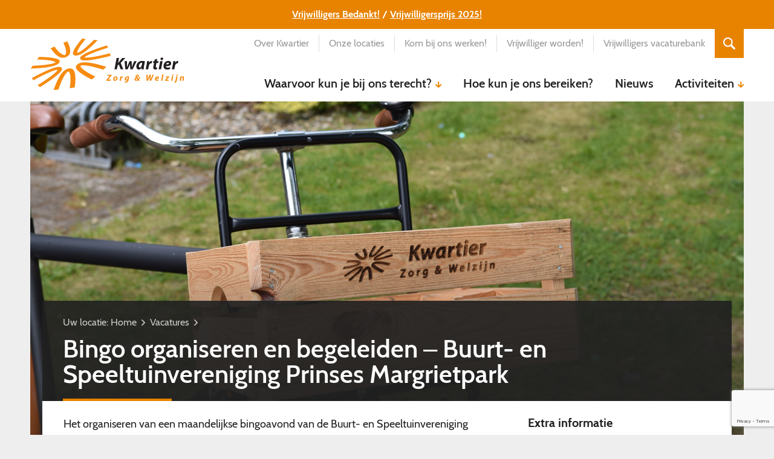

--- FILE ---
content_type: text/html; charset=UTF-8
request_url: https://www.kwartierzorgenwelzijn.nl/vacature/bingo-organiseren-en-begeleiden/
body_size: 8302
content:
<!DOCTYPE html>
<html lang="nl-NL" xmlns:og="http://ogp.me/ns#" xmlns:fb="http://ogp.me/ns/fb#">
<head>
  <meta name="viewport" content="width=device-width, initial-scale=1.0">
  <meta charset="UTF-8" />
  
  <!-- Google tag (gtag.js) -->
  <script async src="https://www.googletagmanager.com/gtag/js?id=G-CL2C6J1LZX"></script>
  <script>
    window.dataLayer = window.dataLayer || [];
    function gtag(){dataLayer.push(arguments);}
    gtag('js', new Date());

    gtag('config', 'G-CL2C6J1LZX', { 'anonymize_ip': true });
  </script>
  
  <title>Bingo organiseren en begeleiden &#8211; Buurt- en Speeltuinvereniging Prinses Margrietpark &#8211; Kwartier Zorg &amp; Welzijn</title>
<meta name='robots' content='max-image-preview:large' />
<style id='wp-img-auto-sizes-contain-inline-css' type='text/css'>
img:is([sizes=auto i],[sizes^="auto," i]){contain-intrinsic-size:3000px 1500px}
/*# sourceURL=wp-img-auto-sizes-contain-inline-css */
</style>
<link rel='stylesheet' id='icofont-css' href='https://www.kwartierzorgenwelzijn.nl/wp-content/themes/kwartier-child/assets/lib/icofont/icofont.min.css?ver=1' type='text/css' media='all' />
<link rel='stylesheet' id='child-style-css' href='https://www.kwartierzorgenwelzijn.nl/wp-content/themes/kwartier-child/assets/SCSS/style.css?ver=1' type='text/css' media='all' />
<link rel='stylesheet' id='tribe-events-pro-mini-calendar-block-styles-css' href='https://www.kwartierzorgenwelzijn.nl/wp-content/plugins/events-calendar-pro/build/css/tribe-events-pro-mini-calendar-block.css?ver=7.7.12' type='text/css' media='all' />
<link rel='stylesheet' id='wp-block-library-css' href='https://www.kwartierzorgenwelzijn.nl/wp-includes/css/dist/block-library/style.min.css?ver=6.9' type='text/css' media='all' />
<style id='global-styles-inline-css' type='text/css'>
:root{--wp--preset--aspect-ratio--square: 1;--wp--preset--aspect-ratio--4-3: 4/3;--wp--preset--aspect-ratio--3-4: 3/4;--wp--preset--aspect-ratio--3-2: 3/2;--wp--preset--aspect-ratio--2-3: 2/3;--wp--preset--aspect-ratio--16-9: 16/9;--wp--preset--aspect-ratio--9-16: 9/16;--wp--preset--color--black: #000000;--wp--preset--color--cyan-bluish-gray: #abb8c3;--wp--preset--color--white: #ffffff;--wp--preset--color--pale-pink: #f78da7;--wp--preset--color--vivid-red: #cf2e2e;--wp--preset--color--luminous-vivid-orange: #ff6900;--wp--preset--color--luminous-vivid-amber: #fcb900;--wp--preset--color--light-green-cyan: #7bdcb5;--wp--preset--color--vivid-green-cyan: #00d084;--wp--preset--color--pale-cyan-blue: #8ed1fc;--wp--preset--color--vivid-cyan-blue: #0693e3;--wp--preset--color--vivid-purple: #9b51e0;--wp--preset--gradient--vivid-cyan-blue-to-vivid-purple: linear-gradient(135deg,rgb(6,147,227) 0%,rgb(155,81,224) 100%);--wp--preset--gradient--light-green-cyan-to-vivid-green-cyan: linear-gradient(135deg,rgb(122,220,180) 0%,rgb(0,208,130) 100%);--wp--preset--gradient--luminous-vivid-amber-to-luminous-vivid-orange: linear-gradient(135deg,rgb(252,185,0) 0%,rgb(255,105,0) 100%);--wp--preset--gradient--luminous-vivid-orange-to-vivid-red: linear-gradient(135deg,rgb(255,105,0) 0%,rgb(207,46,46) 100%);--wp--preset--gradient--very-light-gray-to-cyan-bluish-gray: linear-gradient(135deg,rgb(238,238,238) 0%,rgb(169,184,195) 100%);--wp--preset--gradient--cool-to-warm-spectrum: linear-gradient(135deg,rgb(74,234,220) 0%,rgb(151,120,209) 20%,rgb(207,42,186) 40%,rgb(238,44,130) 60%,rgb(251,105,98) 80%,rgb(254,248,76) 100%);--wp--preset--gradient--blush-light-purple: linear-gradient(135deg,rgb(255,206,236) 0%,rgb(152,150,240) 100%);--wp--preset--gradient--blush-bordeaux: linear-gradient(135deg,rgb(254,205,165) 0%,rgb(254,45,45) 50%,rgb(107,0,62) 100%);--wp--preset--gradient--luminous-dusk: linear-gradient(135deg,rgb(255,203,112) 0%,rgb(199,81,192) 50%,rgb(65,88,208) 100%);--wp--preset--gradient--pale-ocean: linear-gradient(135deg,rgb(255,245,203) 0%,rgb(182,227,212) 50%,rgb(51,167,181) 100%);--wp--preset--gradient--electric-grass: linear-gradient(135deg,rgb(202,248,128) 0%,rgb(113,206,126) 100%);--wp--preset--gradient--midnight: linear-gradient(135deg,rgb(2,3,129) 0%,rgb(40,116,252) 100%);--wp--preset--font-size--small: 13px;--wp--preset--font-size--medium: 20px;--wp--preset--font-size--large: 36px;--wp--preset--font-size--x-large: 42px;--wp--preset--spacing--20: 0.44rem;--wp--preset--spacing--30: 0.67rem;--wp--preset--spacing--40: 1rem;--wp--preset--spacing--50: 1.5rem;--wp--preset--spacing--60: 2.25rem;--wp--preset--spacing--70: 3.38rem;--wp--preset--spacing--80: 5.06rem;--wp--preset--shadow--natural: 6px 6px 9px rgba(0, 0, 0, 0.2);--wp--preset--shadow--deep: 12px 12px 50px rgba(0, 0, 0, 0.4);--wp--preset--shadow--sharp: 6px 6px 0px rgba(0, 0, 0, 0.2);--wp--preset--shadow--outlined: 6px 6px 0px -3px rgb(255, 255, 255), 6px 6px rgb(0, 0, 0);--wp--preset--shadow--crisp: 6px 6px 0px rgb(0, 0, 0);}:where(.is-layout-flex){gap: 0.5em;}:where(.is-layout-grid){gap: 0.5em;}body .is-layout-flex{display: flex;}.is-layout-flex{flex-wrap: wrap;align-items: center;}.is-layout-flex > :is(*, div){margin: 0;}body .is-layout-grid{display: grid;}.is-layout-grid > :is(*, div){margin: 0;}:where(.wp-block-columns.is-layout-flex){gap: 2em;}:where(.wp-block-columns.is-layout-grid){gap: 2em;}:where(.wp-block-post-template.is-layout-flex){gap: 1.25em;}:where(.wp-block-post-template.is-layout-grid){gap: 1.25em;}.has-black-color{color: var(--wp--preset--color--black) !important;}.has-cyan-bluish-gray-color{color: var(--wp--preset--color--cyan-bluish-gray) !important;}.has-white-color{color: var(--wp--preset--color--white) !important;}.has-pale-pink-color{color: var(--wp--preset--color--pale-pink) !important;}.has-vivid-red-color{color: var(--wp--preset--color--vivid-red) !important;}.has-luminous-vivid-orange-color{color: var(--wp--preset--color--luminous-vivid-orange) !important;}.has-luminous-vivid-amber-color{color: var(--wp--preset--color--luminous-vivid-amber) !important;}.has-light-green-cyan-color{color: var(--wp--preset--color--light-green-cyan) !important;}.has-vivid-green-cyan-color{color: var(--wp--preset--color--vivid-green-cyan) !important;}.has-pale-cyan-blue-color{color: var(--wp--preset--color--pale-cyan-blue) !important;}.has-vivid-cyan-blue-color{color: var(--wp--preset--color--vivid-cyan-blue) !important;}.has-vivid-purple-color{color: var(--wp--preset--color--vivid-purple) !important;}.has-black-background-color{background-color: var(--wp--preset--color--black) !important;}.has-cyan-bluish-gray-background-color{background-color: var(--wp--preset--color--cyan-bluish-gray) !important;}.has-white-background-color{background-color: var(--wp--preset--color--white) !important;}.has-pale-pink-background-color{background-color: var(--wp--preset--color--pale-pink) !important;}.has-vivid-red-background-color{background-color: var(--wp--preset--color--vivid-red) !important;}.has-luminous-vivid-orange-background-color{background-color: var(--wp--preset--color--luminous-vivid-orange) !important;}.has-luminous-vivid-amber-background-color{background-color: var(--wp--preset--color--luminous-vivid-amber) !important;}.has-light-green-cyan-background-color{background-color: var(--wp--preset--color--light-green-cyan) !important;}.has-vivid-green-cyan-background-color{background-color: var(--wp--preset--color--vivid-green-cyan) !important;}.has-pale-cyan-blue-background-color{background-color: var(--wp--preset--color--pale-cyan-blue) !important;}.has-vivid-cyan-blue-background-color{background-color: var(--wp--preset--color--vivid-cyan-blue) !important;}.has-vivid-purple-background-color{background-color: var(--wp--preset--color--vivid-purple) !important;}.has-black-border-color{border-color: var(--wp--preset--color--black) !important;}.has-cyan-bluish-gray-border-color{border-color: var(--wp--preset--color--cyan-bluish-gray) !important;}.has-white-border-color{border-color: var(--wp--preset--color--white) !important;}.has-pale-pink-border-color{border-color: var(--wp--preset--color--pale-pink) !important;}.has-vivid-red-border-color{border-color: var(--wp--preset--color--vivid-red) !important;}.has-luminous-vivid-orange-border-color{border-color: var(--wp--preset--color--luminous-vivid-orange) !important;}.has-luminous-vivid-amber-border-color{border-color: var(--wp--preset--color--luminous-vivid-amber) !important;}.has-light-green-cyan-border-color{border-color: var(--wp--preset--color--light-green-cyan) !important;}.has-vivid-green-cyan-border-color{border-color: var(--wp--preset--color--vivid-green-cyan) !important;}.has-pale-cyan-blue-border-color{border-color: var(--wp--preset--color--pale-cyan-blue) !important;}.has-vivid-cyan-blue-border-color{border-color: var(--wp--preset--color--vivid-cyan-blue) !important;}.has-vivid-purple-border-color{border-color: var(--wp--preset--color--vivid-purple) !important;}.has-vivid-cyan-blue-to-vivid-purple-gradient-background{background: var(--wp--preset--gradient--vivid-cyan-blue-to-vivid-purple) !important;}.has-light-green-cyan-to-vivid-green-cyan-gradient-background{background: var(--wp--preset--gradient--light-green-cyan-to-vivid-green-cyan) !important;}.has-luminous-vivid-amber-to-luminous-vivid-orange-gradient-background{background: var(--wp--preset--gradient--luminous-vivid-amber-to-luminous-vivid-orange) !important;}.has-luminous-vivid-orange-to-vivid-red-gradient-background{background: var(--wp--preset--gradient--luminous-vivid-orange-to-vivid-red) !important;}.has-very-light-gray-to-cyan-bluish-gray-gradient-background{background: var(--wp--preset--gradient--very-light-gray-to-cyan-bluish-gray) !important;}.has-cool-to-warm-spectrum-gradient-background{background: var(--wp--preset--gradient--cool-to-warm-spectrum) !important;}.has-blush-light-purple-gradient-background{background: var(--wp--preset--gradient--blush-light-purple) !important;}.has-blush-bordeaux-gradient-background{background: var(--wp--preset--gradient--blush-bordeaux) !important;}.has-luminous-dusk-gradient-background{background: var(--wp--preset--gradient--luminous-dusk) !important;}.has-pale-ocean-gradient-background{background: var(--wp--preset--gradient--pale-ocean) !important;}.has-electric-grass-gradient-background{background: var(--wp--preset--gradient--electric-grass) !important;}.has-midnight-gradient-background{background: var(--wp--preset--gradient--midnight) !important;}.has-small-font-size{font-size: var(--wp--preset--font-size--small) !important;}.has-medium-font-size{font-size: var(--wp--preset--font-size--medium) !important;}.has-large-font-size{font-size: var(--wp--preset--font-size--large) !important;}.has-x-large-font-size{font-size: var(--wp--preset--font-size--x-large) !important;}
/*# sourceURL=global-styles-inline-css */
</style>

<style id='classic-theme-styles-inline-css' type='text/css'>
/*! This file is auto-generated */
.wp-block-button__link{color:#fff;background-color:#32373c;border-radius:9999px;box-shadow:none;text-decoration:none;padding:calc(.667em + 2px) calc(1.333em + 2px);font-size:1.125em}.wp-block-file__button{background:#32373c;color:#fff;text-decoration:none}
/*# sourceURL=/wp-includes/css/classic-themes.min.css */
</style>
<link rel='stylesheet' id='parent-style-css' href='https://www.kwartierzorgenwelzijn.nl/wp-content/themes/main/style.css?ver=43' type='text/css' media='all' />
<link rel='stylesheet' id='style-css' href='https://www.kwartierzorgenwelzijn.nl/wp-content/themes/kwartier-child/style.css?ver=26' type='text/css' media='all' />
<script type="text/javascript" src="https://ajax.googleapis.com/ajax/libs/jquery/3.2.1/jquery.min.js" id="jquery-js"></script>
<link rel="canonical" href="https://www.kwartierzorgenwelzijn.nl/vacature/bingo-organiseren-en-begeleiden/" />
<meta name="tec-api-version" content="v1"><meta name="tec-api-origin" content="https://www.kwartierzorgenwelzijn.nl"><link rel="alternate" href="https://www.kwartierzorgenwelzijn.nl/wp-json/tribe/events/v1/" /><link rel="alternate" type="application/rss+xml" title="RSS 2.0 Feed" href="https://www.kwartierzorgenwelzijn.nl/feed/" />
    <!-- START - Open Graph and Twitter Card Tags 3.3.8 -->
     <!-- Facebook Open Graph -->
      <meta property="og:site_name" content="Kwartier Zorg &amp; Welzijn"/>
      <meta property="og:title" content="Bingo organiseren en begeleiden - Buurt- en Speeltuinvereniging Prinses Margrietpark"/>
      <meta property="og:url" content="https://www.kwartierzorgenwelzijn.nl/vacature/bingo-organiseren-en-begeleiden/"/>
      <meta property="og:type" content="article"/>
      <meta property="og:description" content="Het organiseren van een maandelijkse bingoavond van de Buurt- en Speeltuinvereniging Prinses Margrietpark."/>
      <meta property="og:image" content="https://www.kwartierzorgenwelzijn.nl/wp-content/uploads/facebook.jpg"/>
      <meta property="og:image:url" content="https://www.kwartierzorgenwelzijn.nl/wp-content/uploads/facebook.jpg"/>
      <meta property="og:image:secure_url" content="https://www.kwartierzorgenwelzijn.nl/wp-content/uploads/facebook.jpg"/>
     <!-- Google+ / Schema.org -->
     <!-- Twitter Cards -->
     <!-- SEO -->
      <meta name="description" content="Het organiseren van een maandelijkse bingoavond van de Buurt- en Speeltuinvereniging Prinses Margrietpark."/>
     <!-- Misc. tags -->
     <!-- is_singular -->
    <!-- END - Open Graph and Twitter Card Tags 3.3.8 -->
        
    </head>

<body class="wp-singular vacancies-template-default single single-vacancies postid-3422 wp-theme-main wp-child-theme-kwartier-child tribe-no-js" id="top">
<div id="search-wrapper" aria-hidden="true">
  <form method="get" class="search" id="searchform" action="https://www.kwartierzorgenwelzijn.nl/" role="search">
    <label for="s" class="size-h3">Doorzoek de website</label>
    <input type="search" class="field" name="s" placeholder="Typ uw zoekterm(en)&hellip;" id="s" />
    <button type="submit" class="submit button button-square button-search" name="submit" id="searchsubmit" value="Zoeken">Zoeken</button>
    <button type="button" id="search-hide" class="button button-close" title="sluiten">X</button>
  </form>
</div>
<div class="wrapper">
  <header class="site-header wide">
      <div class="site-wide-notice wide text-small text-center">
      <div class="site-wide-notice-inner center formatted">
        <p><a href="https://www.kwartierzorgenwelzijn.nl/vrijwilligers-bedankt-2025/" target="_blank" rel="noopener">Vrijwilligers Bedankt!</a> / <a href="https://www.kwartierzorgenwelzijn.nl/?page_id=6900&amp;preview=true">Vrijwilligersprijs 2025!</a></p>
      </div>
  </div>
    <div class="header-inner center clear">
      <button id="mobile-nav-toggle" class="button button-square button-menu mobile-nav-toggle">Menu</button>
      <nav id="mobile-nav" class="mobile-nav" id="mobile-nav" aria-hidden="true">
        <ul id="mobile-nav-main" class="menu"><li id="menu-item-4816" class="has-large-subnav menu-item menu-item-type-post_type menu-item-object-page menu-item-4816"><a href="https://www.kwartierzorgenwelzijn.nl/waarvoor-kun-je-bij-ons-terecht/">Waarvoor kun je bij ons terecht?</a></li>
<li id="menu-item-4843" class="menu-item menu-item-type-post_type menu-item-object-page menu-item-4843"><a href="https://www.kwartierzorgenwelzijn.nl/contact/">Hoe kun je ons bereiken?</a></li>
<li id="menu-item-4844" class="menu-item menu-item-type-post_type menu-item-object-page current_page_parent menu-item-4844"><a href="https://www.kwartierzorgenwelzijn.nl/nieuws/">Nieuws</a></li>
<li id="menu-item-6446" class="menu-item menu-item-type-post_type_archive menu-item-object-tribe_events menu-item-6446"><a href="https://www.kwartierzorgenwelzijn.nl/activiteiten/">Activiteiten</a></li>
</ul>        <ul id="mobile-nav-secondary" class="menu"><li id="menu-item-80" class="menu-item menu-item-type-post_type menu-item-object-page menu-item-80"><a href="https://www.kwartierzorgenwelzijn.nl/over-kwartier/">Over Kwartier</a></li>
<li id="menu-item-6464" class="menu-item menu-item-type-custom menu-item-object-custom menu-item-6464"><a href="https://www.kwartierzorgenwelzijn.nl/locaties/">Onze locaties</a></li>
<li id="menu-item-62" class="menu-item menu-item-type-post_type_archive menu-item-object-vacatures menu-item-62"><a href="https://www.kwartierzorgenwelzijn.nl/vacatures/">Kom bij ons werken!</a></li>
<li id="menu-item-6813" class="menu-item menu-item-type-custom menu-item-object-custom menu-item-6813"><a href="https://www.kwartierzorgenwelzijn.nl/vacatures/vrijwilliger-worden-bij-kwartier/">Vrijwilliger worden!</a></li>
<li id="menu-item-4099" class="menu-item menu-item-type-custom menu-item-object-custom menu-item-4099"><a href="/vacaturebank/">Vrijwilligers vacaturebank</a></li>
</ul>      </nav>
      <a class="logo" href="https://www.kwartierzorgenwelzijn.nl/" rel="home"><img src="https://www.kwartierzorgenwelzijn.nl/wp-content/themes/main/images/logo.svg" alt="Kwartier Zorg &amp; Welzijn" width="257" height="89" /></a>
      <div class="header-top">
        <a href="tel://0031598364900" id="mobile-call-button" class="button button-square button-phone mobile-call-button">Bellen</a>
        <nav class="secondary-nav light"><ul id="menu-secundaire-navigatie" class="menu clear"><li class="menu-item menu-item-type-post_type menu-item-object-page menu-item-80"><a href="https://www.kwartierzorgenwelzijn.nl/over-kwartier/">Over Kwartier</a></li>
<li class="menu-item menu-item-type-custom menu-item-object-custom menu-item-6464"><a href="https://www.kwartierzorgenwelzijn.nl/locaties/">Onze locaties</a></li>
<li class="menu-item menu-item-type-post_type_archive menu-item-object-vacatures menu-item-62"><a href="https://www.kwartierzorgenwelzijn.nl/vacatures/">Kom bij ons werken!</a></li>
<li class="menu-item menu-item-type-custom menu-item-object-custom menu-item-6813"><a href="https://www.kwartierzorgenwelzijn.nl/vacatures/vrijwilliger-worden-bij-kwartier/">Vrijwilliger worden!</a></li>
<li class="menu-item menu-item-type-custom menu-item-object-custom menu-item-4099"><a href="/vacaturebank/">Vrijwilligers vacaturebank</a></li>
</ul></nav>        <button type="button" id="search-show" class="button button-square button-search">Zoeken</button>
      </div>
      <nav class="main-nav"><ul id="menu-hoofdnavigatie" class="menu clear"><li class="has-large-subnav menu-item menu-item-type-post_type menu-item-object-page menu-item-has-children menu-item-4816"><a href="https://www.kwartierzorgenwelzijn.nl/waarvoor-kun-je-bij-ons-terecht/">Waarvoor kun je bij ons terecht?</a>
<ul class="sub-menu">
	<li id="menu-item-4838" class="menu-item menu-item-type-post_type menu-item-object-page menu-item-4838"><a href="https://www.kwartierzorgenwelzijn.nl/waarvoor-kun-je-bij-ons-terecht/sociale-teams/">Sociaal Team</a></li>
	<li id="menu-item-6188" class="menu-item menu-item-type-post_type menu-item-object-page menu-item-6188"><a href="https://www.kwartierzorgenwelzijn.nl/waarvoor-kun-je-bij-ons-terecht/ouderenadvies/">Ouderenadvies</a></li>
	<li id="menu-item-4836" class="menu-item menu-item-type-post_type menu-item-object-page menu-item-4836"><a href="https://www.kwartierzorgenwelzijn.nl/waarvoor-kun-je-bij-ons-terecht/meedoen-en-ontmoeten-welzijn-op-recept/">Welzijn op Recept</a></li>
	<li id="menu-item-6192" class="menu-item menu-item-type-post_type menu-item-object-page menu-item-6192"><a href="https://www.kwartierzorgenwelzijn.nl/waarvoor-kun-je-bij-ons-terecht/de-voorzieningenwijzer-wat-geldt-voor-jou/">De VoorzieningenWijzer</a></li>
	<li id="menu-item-4831" class="menu-item menu-item-type-post_type menu-item-object-page menu-item-has-children menu-item-4831"><a href="https://www.kwartierzorgenwelzijn.nl/waarvoor-kun-je-bij-ons-terecht/mantelzorgondersteuning/">Mantelzorg</a>
	<ul class="sub-menu">
		<li id="menu-item-4832" class="menu-item menu-item-type-post_type menu-item-object-page menu-item-4832"><a href="https://www.kwartierzorgenwelzijn.nl/waarvoor-kun-je-bij-ons-terecht/mantelzorgondersteuning/steunpunt-mantelzorg/">Steunpunt Mantelzorg</a></li>
		<li id="menu-item-5957" class="menu-item menu-item-type-post_type menu-item-object-page menu-item-5957"><a href="https://www.kwartierzorgenwelzijn.nl/waarvoor-kun-je-bij-ons-terecht/mantelzorgondersteuning/luisterend-oor/">Luisterend oor</a></li>
		<li id="menu-item-6738" class="menu-item menu-item-type-post_type menu-item-object-page menu-item-6738"><a href="https://www.kwartierzorgenwelzijn.nl/waarvoor-kun-je-bij-ons-terecht/mantelzorgondersteuning/informatieve-sites-mantelzorgers/">Informatieve sites</a></li>
	</ul>
</li>
	<li id="menu-item-4839" class="menu-item menu-item-type-post_type menu-item-object-page menu-item-has-children menu-item-4839"><a href="https://www.kwartierzorgenwelzijn.nl/waarvoor-kun-je-bij-ons-terecht/vrijwilligerscentrale/">Vrijwilligerswerk</a>
	<ul class="sub-menu">
		<li id="menu-item-6230" class="menu-item menu-item-type-post_type menu-item-object-page menu-item-6230"><a href="https://www.kwartierzorgenwelzijn.nl/waarvoor-kun-je-bij-ons-terecht/vrijwilligerscentrale/vrijwilligerscentrale/">Aanmelden als vrijwilliger</a></li>
		<li id="menu-item-5349" class="menu-item menu-item-type-post_type menu-item-object-page menu-item-has-children menu-item-5349"><a href="https://www.kwartierzorgenwelzijn.nl/waarvoor-kun-je-bij-ons-terecht/vrijwilligerscentrale/voor-organisaties/">Voor organisaties</a>
		<ul class="sub-menu">
			<li id="menu-item-4891" class="menu-item menu-item-type-post_type menu-item-object-page menu-item-4891"><a href="https://www.kwartierzorgenwelzijn.nl/inloggen/">Inloggen vrijwilligersorganisaties</a></li>
		</ul>
</li>
		<li id="menu-item-4840" class="menu-item menu-item-type-post_type menu-item-object-page menu-item-4840"><a href="https://www.kwartierzorgenwelzijn.nl/waarvoor-kun-je-bij-ons-terecht/vrijwilligerscentrale/vrijwillige-hulpdienst/">Vrijwillige Hulpdienst</a></li>
		<li id="menu-item-5348" class="menu-item menu-item-type-post_type menu-item-object-page menu-item-5348"><a href="https://www.kwartierzorgenwelzijn.nl/waarvoor-kun-je-bij-ons-terecht/vrijwilligerscentrale/vrijwilligerskrant/">Vrijwilligerskrant</a></li>
	</ul>
</li>
	<li id="menu-item-4822" class="menu-item menu-item-type-post_type menu-item-object-page menu-item-has-children menu-item-4822"><a href="https://www.kwartierzorgenwelzijn.nl/waarvoor-kun-je-bij-ons-terecht/jongeren/">Jongerenwerk</a>
	<ul class="sub-menu">
		<li id="menu-item-4825" class="menu-item menu-item-type-post_type menu-item-object-page menu-item-4825"><a href="https://www.kwartierzorgenwelzijn.nl/waarvoor-kun-je-bij-ons-terecht/jongeren/jongeren/">Jongerenwerk+</a></li>
		<li id="menu-item-4826" class="menu-item menu-item-type-post_type menu-item-object-page menu-item-4826"><a href="https://www.kwartierzorgenwelzijn.nl/waarvoor-kun-je-bij-ons-terecht/jongeren/mdt-make-a-move/">MDT Make a Move</a></li>
		<li id="menu-item-4827" class="menu-item menu-item-type-post_type menu-item-object-page menu-item-4827"><a href="https://www.kwartierzorgenwelzijn.nl/waarvoor-kun-je-bij-ons-terecht/jongeren/meidenwerk/">Meidenwerk</a></li>
		<li id="menu-item-4828" class="menu-item menu-item-type-post_type menu-item-object-page menu-item-4828"><a href="https://www.kwartierzorgenwelzijn.nl/waarvoor-kun-je-bij-ons-terecht/jongeren/sporten-met-het-jongerenwerk-2/">Sporten met jongeren</a></li>
		<li id="menu-item-4829" class="menu-item menu-item-type-post_type menu-item-object-page menu-item-4829"><a href="https://www.kwartierzorgenwelzijn.nl/waarvoor-kun-je-bij-ons-terecht/jongeren/straatwerk/">Straatwerk</a></li>
		<li id="menu-item-4830" class="menu-item menu-item-type-post_type menu-item-object-page menu-item-4830"><a href="https://www.kwartierzorgenwelzijn.nl/waarvoor-kun-je-bij-ons-terecht/jongeren/studio-amovement/">Studio Amovement</a></li>
		<li id="menu-item-4899" class="menu-item menu-item-type-post_type menu-item-object-page menu-item-4899"><a href="https://www.kwartierzorgenwelzijn.nl/waarvoor-kun-je-bij-ons-terecht/jongeren/jonge-mantelzorgers/">Jonge mantelzorgers</a></li>
	</ul>
</li>
	<li id="menu-item-4817" class="menu-item menu-item-type-post_type menu-item-object-page menu-item-has-children menu-item-4817"><a href="https://www.kwartierzorgenwelzijn.nl/waarvoor-kun-je-bij-ons-terecht/buurt-wijk-en-dorp/">Buurt, wijk en dorp</a>
	<ul class="sub-menu">
		<li id="menu-item-6176" class="menu-item menu-item-type-post_type menu-item-object-page menu-item-6176"><a href="https://www.kwartierzorgenwelzijn.nl/waarvoor-kun-je-bij-ons-terecht/buurt-wijk-en-dorp/opbouwwerk/">Opbouwwerk</a></li>
		<li id="menu-item-4818" class="menu-item menu-item-type-post_type menu-item-object-page menu-item-4818"><a href="https://www.kwartierzorgenwelzijn.nl/waarvoor-kun-je-bij-ons-terecht/buurt-wijk-en-dorp/buurtbemiddeling/">Buurtbemiddeling</a></li>
		<li id="menu-item-4819" class="menu-item menu-item-type-post_type menu-item-object-page menu-item-4819"><a href="https://www.kwartierzorgenwelzijn.nl/waarvoor-kun-je-bij-ons-terecht/buurt-wijk-en-dorp/maatschappelijk-activiteiten-centrum-midden-groningen/">MAC Midden-Groningen</a></li>
		<li id="menu-item-4820" class="menu-item menu-item-type-post_type menu-item-object-page menu-item-4820"><a href="https://www.kwartierzorgenwelzijn.nl/waarvoor-kun-je-bij-ons-terecht/buurt-wijk-en-dorp/sociaal-beheer-woldwijckcentrum/">Sociaal Beheer Woldwijckcentrum</a></li>
		<li id="menu-item-6756" class="menu-item menu-item-type-post_type menu-item-object-page menu-item-6756"><a href="https://www.kwartierzorgenwelzijn.nl/het-buurtloket/">Het Buurtloket</a></li>
	</ul>
</li>
	<li id="menu-item-4833" class="menu-item menu-item-type-post_type menu-item-object-page menu-item-has-children menu-item-4833"><a href="https://www.kwartierzorgenwelzijn.nl/waarvoor-kun-je-bij-ons-terecht/meedoen-en-ontmoeten/">Meedoen en ontmoeten</a>
	<ul class="sub-menu">
		<li id="menu-item-6501" class="menu-item menu-item-type-post_type menu-item-object-page menu-item-has-children menu-item-6501"><a href="https://www.kwartierzorgenwelzijn.nl/waarvoor-kun-je-bij-ons-terecht/meedoen-en-ontmoeten/trainingsaanbod/">Trainingsaanbod</a>
		<ul class="sub-menu">
			<li id="menu-item-4834" class="menu-item menu-item-type-post_type menu-item-object-page menu-item-4834"><a href="https://www.kwartierzorgenwelzijn.nl/waarvoor-kun-je-bij-ons-terecht/meedoen-en-ontmoeten/grip-glans/">Grip &#038; Glans</a></li>
			<li id="menu-item-6194" class="menu-item menu-item-type-post_type menu-item-object-page menu-item-6194"><a href="https://www.kwartierzorgenwelzijn.nl/waarvoor-kun-je-bij-ons-terecht/meedoen-en-ontmoeten/cursus-creatief-leven-als-eenzaamheid-op-de-loer-ligt/">Cursus Creatief Leven: als eenzaamheid op de loer ligt</a></li>
			<li id="menu-item-6498" class="menu-item menu-item-type-post_type menu-item-object-page menu-item-6498"><a href="https://www.kwartierzorgenwelzijn.nl/waarvoor-kun-je-bij-ons-terecht/meedoen-en-ontmoeten/training-mindfulness/">Training Mindfulness</a></li>
			<li id="menu-item-6506" class="menu-item menu-item-type-post_type menu-item-object-page menu-item-6506"><a href="https://www.kwartierzorgenwelzijn.nl/waarvoor-kun-je-bij-ons-terecht/meedoen-en-ontmoeten/training-ont-span/">Training Ont-Span</a></li>
			<li id="menu-item-6196" class="menu-item menu-item-type-post_type menu-item-object-page menu-item-6196"><a href="https://www.kwartierzorgenwelzijn.nl/waarvoor-kun-je-bij-ons-terecht/meedoen-en-ontmoeten/assertiviteitstraining/">Assertiviteitstraining</a></li>
			<li id="menu-item-6328" class="menu-item menu-item-type-post_type menu-item-object-page menu-item-6328"><a href="https://www.kwartierzorgenwelzijn.nl/waarvoor-kun-je-bij-ons-terecht/meedoen-en-ontmoeten/rouwgroep/">Rouwgroep</a></li>
			<li id="menu-item-6187" class="menu-item menu-item-type-post_type menu-item-object-page menu-item-6187"><a href="https://www.kwartierzorgenwelzijn.nl/waarvoor-kun-je-bij-ons-terecht/meedoen-en-ontmoeten/spaarkringen/">Spaarkringen</a></li>
			<li id="menu-item-6600" class="menu-item menu-item-type-post_type menu-item-object-page menu-item-6600"><a href="https://www.kwartierzorgenwelzijn.nl/waarvoor-kun-je-bij-ons-terecht/meedoen-en-ontmoeten/nieuw-krachtig-leven-met-chronisch-verlies/">Krachtig leven met chronisch verlies</a></li>
			<li id="menu-item-6624" class="menu-item menu-item-type-post_type menu-item-object-page menu-item-6624"><a href="https://www.kwartierzorgenwelzijn.nl/waarvoor-kun-je-bij-ons-terecht/meedoen-en-ontmoeten/nieuw-i-love-me/">I Love Me</a></li>
			<li id="menu-item-6766" class="menu-item menu-item-type-post_type menu-item-object-page menu-item-6766"><a href="https://www.kwartierzorgenwelzijn.nl/waarvoor-kun-je-bij-ons-terecht/meedoen-en-ontmoeten/nieuw-doen/">Nieuw: Doen!</a></li>
			<li id="menu-item-6801" class="menu-item menu-item-type-post_type menu-item-object-page menu-item-6801"><a href="https://www.kwartierzorgenwelzijn.nl/zoo-vaardig/">ZOO-vaardig</a></li>
		</ul>
</li>
		<li id="menu-item-6190" class="menu-item menu-item-type-post_type menu-item-object-page menu-item-6190"><a href="https://www.kwartierzorgenwelzijn.nl/waarvoor-kun-je-bij-ons-terecht/meedoen-en-ontmoeten/women4women/">Women4Women</a></li>
		<li id="menu-item-6235" class="menu-item menu-item-type-post_type menu-item-object-page menu-item-6235"><a href="https://www.kwartierzorgenwelzijn.nl/waarvoor-kun-je-bij-ons-terecht/meedoen-en-ontmoeten/inloop-voor-anderstaligen/">Inloop voor anderstaligen</a></li>
		<li id="menu-item-7028" class="menu-item menu-item-type-post_type menu-item-object-page menu-item-7028"><a href="https://www.kwartierzorgenwelzijn.nl/waarvoor-kun-je-bij-ons-terecht/meedoen-en-ontmoeten/kom-er-bij-eenkomst/">Kom-er-bij-eenkomst</a></li>
		<li id="menu-item-4835" class="menu-item menu-item-type-post_type menu-item-object-page menu-item-4835"><a href="https://www.kwartierzorgenwelzijn.nl/waarvoor-kun-je-bij-ons-terecht/meedoen-en-ontmoeten/maatschappelijke-activering/">Maatschappelijke activering &#8211; Ontdekken en meedoen!</a></li>
	</ul>
</li>
</ul>
</li>
<li class="menu-item menu-item-type-post_type menu-item-object-page menu-item-4843"><a href="https://www.kwartierzorgenwelzijn.nl/contact/">Hoe kun je ons bereiken?</a></li>
<li class="menu-item menu-item-type-post_type menu-item-object-page current_page_parent menu-item-4844"><a href="https://www.kwartierzorgenwelzijn.nl/nieuws/">Nieuws</a></li>
<li class="menu-item menu-item-type-post_type_archive menu-item-object-tribe_events menu-item-has-children menu-item-6446"><a href="https://www.kwartierzorgenwelzijn.nl/activiteiten/">Activiteiten</a>
<ul class="sub-menu">
	<li id="menu-item-6442" class="menu-item menu-item-type-post_type menu-item-object-page menu-item-6442"><a href="https://www.kwartierzorgenwelzijn.nl/vaste-activiteiten/">Vaste activiteiten</a></li>
	<li id="menu-item-6445" class="menu-item menu-item-type-post_type_archive menu-item-object-tribe_events menu-item-6445"><a href="https://www.kwartierzorgenwelzijn.nl/activiteiten/">Niet-vaste activiteiten</a></li>
</ul>
</li>
</ul></nav>    </div>
  </header>

  <main class="content">

			<div class="content-inner center">
			<div class="header-image">
									<img src="https://www.kwartierzorgenwelzijn.nl/wp-content/themes/main/images/header-default-1.jpg" alt="Bingo organiseren en begeleiden &#8211; Buurt- en Speeltuinvereniging Prinses Margrietpark" width="1180" height="590" />
							</div>

			<article class="main">
				<div class="title-box">
					<div class="breadcrumbs text-small">Uw locatie: <span itemprop="breadcrumb"><a href="https://www.kwartierzorgenwelzijn.nl">Home</a> <span class="sep">&rarr;</span> <a href="/vacaturebank/">Vacatures</a> <span class="sep">&rarr;</span></span></div>					<h1>Bingo organiseren en begeleiden &#8211; Buurt- en Speeltuinvereniging Prinses Margrietpark</h1>
				</div>
				<div class="main-inner">
                    <div class="vacancy-container">
                        <div class="col details">
							<!--
✅ Doelgroepen
✅ Activiteiten
✅ Dagdelen & aantal uren per week

✅ Organisatienaam
✅ Omschrijving van de werklocatie
✅ Postcode werklocatie
✅ Contact
-->
<div class="details-inner">
    <div class="inner">
        <h3>Extra informatie</h3>
								    </div>

    <div class="inner">
        <h3>Gegevens van de organisatie</h3>
		            <div class="item">
                <div class="label">Organisatie</div>
                <div class="value">Buurt- en speeltuinvereniging Prinses Margrietpark</div>
            </div>
				            <div class="item">
                <div class="label">Omschrijving werklocatie</div>
                <div class="value">Buurt- en speeltuinvereniging PMP B. Jonkerenstraat 11A Sappemeer.</div>
            </div>
				    </div>
</div>

<div class="details-inner reaction">
    <h3>Reageren op deze vacature?</h3>
		            <div>E: <a href="mailto:vrijwilligerscentrale@kwartierzorgenwelzijn.nl">vrijwilligerscentrale@kwartierzorgenwelzijn.nl</a></div>
        <div>T: <a href="tel:0598364900">0598 – 36 49 00</a></div>
        <div>A: Laan van de Sport 2, 9603 TG Hoogezand</div>
    </div>

                        </div>
                        <div class="col content">
                            <p>Het organiseren van een maandelijkse bingoavond van de Buurt- en Speeltuinvereniging Prinses Margrietpark.</p>
                            <div class="main-details">
								<!--
❌ Taken en werkzaamheden
✅ Vaardigheden
✅ Interessant
✅ Aanvullende opmerkingen
-->
<div class="details-inner">
	    <div class="item">
        <h3 class="label">Vaardigheden en kwaliteiten</h3>
        <div class="value">Minimumleeftijd 18 jaar. Goede sociale omgangsvormen. Het in alle facetten kunnen organiseren, voorbereiden, begeleiden en financieel verantwoorden van de bingoavond.</div>
    </div>
	
	        <div class="item">
            <h3 class="label">Wat is interessant aan dit vrijwilligerswerk?</h3>
            <div class="value">Het organiseren, voorbereiden en begeleiden van de activiteit in een prettige, gezellige omgeving en het omgaan met de mensen. Sociale contacten.</div>
        </div>
	
	</div>                            </div>
                        </div>
                    </div>
				</div>
			</article>
		</div> <!-- .content-inner -->
	
  </main>

  <footer class="site-footer wide text-small">
    <div class="footer-inner center clear">
      <nav class="secondary-nav footer-nav"><ul id="menu-footernavigatie" class="menu clear"><li id="menu-item-4848" class="menu-item menu-item-type-post_type menu-item-object-page menu-item-home menu-item-4848"><a href="https://www.kwartierzorgenwelzijn.nl/">Home</a></li>
<li id="menu-item-4845" class="menu-item menu-item-type-post_type menu-item-object-page menu-item-privacy-policy menu-item-4845"><a rel="privacy-policy" href="https://www.kwartierzorgenwelzijn.nl/privacybeleid/">Privacy</a></li>
<li id="menu-item-6177" class="menu-item menu-item-type-post_type menu-item-object-page menu-item-6177"><a href="https://www.kwartierzorgenwelzijn.nl/klachtenregeling/">Klachten</a></li>
<li id="menu-item-4846" class="menu-item menu-item-type-post_type menu-item-object-page menu-item-4846"><a href="https://www.kwartierzorgenwelzijn.nl/contact/">Contact</a></li>
<li id="menu-item-4890" class="menu-item menu-item-type-post_type menu-item-object-page menu-item-4890"><a href="https://www.kwartierzorgenwelzijn.nl/inloggen/">Inloggen vrijwilligersorganisaties</a></li>
<li id="menu-item-4847" class="menu-item menu-item-type-custom menu-item-object-custom menu-item-4847"><a href="#top">↑</a></li>
</ul></nav>      <p class="copyright">&copy; 2026 Kwartier Zorg &amp; Welzijn. <br class="mobile-only" />Alle rechten voorbehouden.</p>
    </div>
  </footer>
</div>

<script type="speculationrules">
{"prefetch":[{"source":"document","where":{"and":[{"href_matches":"/*"},{"not":{"href_matches":["/wp-*.php","/wp-admin/*","/wp-content/uploads/*","/wp-content/*","/wp-content/plugins/*","/wp-content/themes/kwartier-child/*","/wp-content/themes/main/*","/*\\?(.+)"]}},{"not":{"selector_matches":"a[rel~=\"nofollow\"]"}},{"not":{"selector_matches":".no-prefetch, .no-prefetch a"}}]},"eagerness":"conservative"}]}
</script>
		<script>
		( function ( body ) {
			'use strict';
			body.className = body.className.replace( /\btribe-no-js\b/, 'tribe-js' );
		} )( document.body );
		</script>
		<script> /* <![CDATA[ */var tribe_l10n_datatables = {"aria":{"sort_ascending":": activate to sort column ascending","sort_descending":": activate to sort column descending"},"length_menu":"Show _MENU_ entries","empty_table":"No data available in table","info":"Showing _START_ to _END_ of _TOTAL_ entries","info_empty":"Showing 0 to 0 of 0 entries","info_filtered":"(filtered from _MAX_ total entries)","zero_records":"No matching records found","search":"Search:","all_selected_text":"All items on this page were selected. ","select_all_link":"Select all pages","clear_selection":"Clear Selection.","pagination":{"all":"All","next":"Next","previous":"Previous"},"select":{"rows":{"0":"","_":": Selected %d rows","1":": Selected 1 row"}},"datepicker":{"dayNames":["zondag","maandag","dinsdag","woensdag","donderdag","vrijdag","zaterdag"],"dayNamesShort":["zo","ma","di","wo","do","vr","za"],"dayNamesMin":["Z","M","D","W","D","V","Z"],"monthNames":["januari","februari","maart","april","mei","juni","juli","augustus","september","oktober","november","december"],"monthNamesShort":["januari","februari","maart","april","mei","juni","juli","augustus","september","oktober","november","december"],"monthNamesMin":["jan","feb","mrt","apr","mei","jun","jul","aug","sep","okt","nov","dec"],"nextText":"Next","prevText":"Prev","currentText":"Today","closeText":"Done","today":"Today","clear":"Clear"}};/* ]]> */ </script><script type="text/javascript" src="https://www.kwartierzorgenwelzijn.nl/wp-content/themes/kwartier-child/assets/lib/js/isotope.pkgd.min.js?ver=3.0.6" id="isotope-js"></script>
<script type="text/javascript" src="https://www.kwartierzorgenwelzijn.nl/wp-content/themes/kwartier-child/assets/js/main.js?ver=1.2" id="child-scripts-js"></script>
<script type="text/javascript" src="https://www.kwartierzorgenwelzijn.nl/wp-content/themes/kwartier-child/assets/js/filters.js?ver=1.1" id="filters-js"></script>
<script type="text/javascript" src="https://www.kwartierzorgenwelzijn.nl/wp-content/plugins/the-events-calendar/common/build/js/user-agent.js?ver=da75d0bdea6dde3898df" id="tec-user-agent-js"></script>
<script type="text/javascript" src="https://www.kwartierzorgenwelzijn.nl/wp-includes/js/dist/hooks.min.js?ver=dd5603f07f9220ed27f1" id="wp-hooks-js"></script>
<script type="text/javascript" src="https://www.kwartierzorgenwelzijn.nl/wp-includes/js/dist/i18n.min.js?ver=c26c3dc7bed366793375" id="wp-i18n-js"></script>
<script type="text/javascript" id="wp-i18n-js-after">
/* <![CDATA[ */
wp.i18n.setLocaleData( { 'text direction\u0004ltr': [ 'ltr' ] } );
wp.i18n.setLocaleData( { 'text direction\u0004ltr': [ 'ltr' ] } );
//# sourceURL=wp-i18n-js-after
/* ]]> */
</script>
<script type="text/javascript" src="https://www.kwartierzorgenwelzijn.nl/wp-content/plugins/contact-form-7/includes/swv/js/index.js?ver=6.1.4" id="swv-js"></script>
<script type="text/javascript" id="contact-form-7-js-translations">
/* <![CDATA[ */
( function( domain, translations ) {
	var localeData = translations.locale_data[ domain ] || translations.locale_data.messages;
	localeData[""].domain = domain;
	wp.i18n.setLocaleData( localeData, domain );
} )( "contact-form-7", {"translation-revision-date":"2025-11-30 09:13:36+0000","generator":"GlotPress\/4.0.3","domain":"messages","locale_data":{"messages":{"":{"domain":"messages","plural-forms":"nplurals=2; plural=n != 1;","lang":"nl"},"This contact form is placed in the wrong place.":["Dit contactformulier staat op de verkeerde plek."],"Error:":["Fout:"]}},"comment":{"reference":"includes\/js\/index.js"}} );
//# sourceURL=contact-form-7-js-translations
/* ]]> */
</script>
<script type="text/javascript" id="contact-form-7-js-before">
/* <![CDATA[ */
var wpcf7 = {
    "api": {
        "root": "https:\/\/www.kwartierzorgenwelzijn.nl\/wp-json\/",
        "namespace": "contact-form-7\/v1"
    }
};
//# sourceURL=contact-form-7-js-before
/* ]]> */
</script>
<script type="text/javascript" src="https://www.kwartierzorgenwelzijn.nl/wp-content/plugins/contact-form-7/includes/js/index.js?ver=6.1.4" id="contact-form-7-js"></script>
<script type="text/javascript" src="https://www.kwartierzorgenwelzijn.nl/wp-content/themes/main/js/scripts.js?ver=25" id="theme-scripts-js"></script>
<script type="text/javascript" src="https://www.google.com/recaptcha/api.js?render=6LeqKmkpAAAAAL18lw1dwv8LEpdG_bNB5fDWyzd9&amp;ver=3.0" id="google-recaptcha-js"></script>
<script type="text/javascript" src="https://www.kwartierzorgenwelzijn.nl/wp-includes/js/dist/vendor/wp-polyfill.min.js?ver=3.15.0" id="wp-polyfill-js"></script>
<script type="text/javascript" id="wpcf7-recaptcha-js-before">
/* <![CDATA[ */
var wpcf7_recaptcha = {
    "sitekey": "6LeqKmkpAAAAAL18lw1dwv8LEpdG_bNB5fDWyzd9",
    "actions": {
        "homepage": "homepage",
        "contactform": "contactform"
    }
};
//# sourceURL=wpcf7-recaptcha-js-before
/* ]]> */
</script>
<script type="text/javascript" src="https://www.kwartierzorgenwelzijn.nl/wp-content/plugins/contact-form-7/modules/recaptcha/index.js?ver=6.1.4" id="wpcf7-recaptcha-js"></script>
</body>
</html>

--- FILE ---
content_type: text/html; charset=utf-8
request_url: https://www.google.com/recaptcha/api2/anchor?ar=1&k=6LeqKmkpAAAAAL18lw1dwv8LEpdG_bNB5fDWyzd9&co=aHR0cHM6Ly93d3cua3dhcnRpZXJ6b3JnZW53ZWx6aWpuLm5sOjQ0Mw..&hl=en&v=PoyoqOPhxBO7pBk68S4YbpHZ&size=invisible&anchor-ms=20000&execute-ms=30000&cb=xl1fywq972b6
body_size: 48449
content:
<!DOCTYPE HTML><html dir="ltr" lang="en"><head><meta http-equiv="Content-Type" content="text/html; charset=UTF-8">
<meta http-equiv="X-UA-Compatible" content="IE=edge">
<title>reCAPTCHA</title>
<style type="text/css">
/* cyrillic-ext */
@font-face {
  font-family: 'Roboto';
  font-style: normal;
  font-weight: 400;
  font-stretch: 100%;
  src: url(//fonts.gstatic.com/s/roboto/v48/KFO7CnqEu92Fr1ME7kSn66aGLdTylUAMa3GUBHMdazTgWw.woff2) format('woff2');
  unicode-range: U+0460-052F, U+1C80-1C8A, U+20B4, U+2DE0-2DFF, U+A640-A69F, U+FE2E-FE2F;
}
/* cyrillic */
@font-face {
  font-family: 'Roboto';
  font-style: normal;
  font-weight: 400;
  font-stretch: 100%;
  src: url(//fonts.gstatic.com/s/roboto/v48/KFO7CnqEu92Fr1ME7kSn66aGLdTylUAMa3iUBHMdazTgWw.woff2) format('woff2');
  unicode-range: U+0301, U+0400-045F, U+0490-0491, U+04B0-04B1, U+2116;
}
/* greek-ext */
@font-face {
  font-family: 'Roboto';
  font-style: normal;
  font-weight: 400;
  font-stretch: 100%;
  src: url(//fonts.gstatic.com/s/roboto/v48/KFO7CnqEu92Fr1ME7kSn66aGLdTylUAMa3CUBHMdazTgWw.woff2) format('woff2');
  unicode-range: U+1F00-1FFF;
}
/* greek */
@font-face {
  font-family: 'Roboto';
  font-style: normal;
  font-weight: 400;
  font-stretch: 100%;
  src: url(//fonts.gstatic.com/s/roboto/v48/KFO7CnqEu92Fr1ME7kSn66aGLdTylUAMa3-UBHMdazTgWw.woff2) format('woff2');
  unicode-range: U+0370-0377, U+037A-037F, U+0384-038A, U+038C, U+038E-03A1, U+03A3-03FF;
}
/* math */
@font-face {
  font-family: 'Roboto';
  font-style: normal;
  font-weight: 400;
  font-stretch: 100%;
  src: url(//fonts.gstatic.com/s/roboto/v48/KFO7CnqEu92Fr1ME7kSn66aGLdTylUAMawCUBHMdazTgWw.woff2) format('woff2');
  unicode-range: U+0302-0303, U+0305, U+0307-0308, U+0310, U+0312, U+0315, U+031A, U+0326-0327, U+032C, U+032F-0330, U+0332-0333, U+0338, U+033A, U+0346, U+034D, U+0391-03A1, U+03A3-03A9, U+03B1-03C9, U+03D1, U+03D5-03D6, U+03F0-03F1, U+03F4-03F5, U+2016-2017, U+2034-2038, U+203C, U+2040, U+2043, U+2047, U+2050, U+2057, U+205F, U+2070-2071, U+2074-208E, U+2090-209C, U+20D0-20DC, U+20E1, U+20E5-20EF, U+2100-2112, U+2114-2115, U+2117-2121, U+2123-214F, U+2190, U+2192, U+2194-21AE, U+21B0-21E5, U+21F1-21F2, U+21F4-2211, U+2213-2214, U+2216-22FF, U+2308-230B, U+2310, U+2319, U+231C-2321, U+2336-237A, U+237C, U+2395, U+239B-23B7, U+23D0, U+23DC-23E1, U+2474-2475, U+25AF, U+25B3, U+25B7, U+25BD, U+25C1, U+25CA, U+25CC, U+25FB, U+266D-266F, U+27C0-27FF, U+2900-2AFF, U+2B0E-2B11, U+2B30-2B4C, U+2BFE, U+3030, U+FF5B, U+FF5D, U+1D400-1D7FF, U+1EE00-1EEFF;
}
/* symbols */
@font-face {
  font-family: 'Roboto';
  font-style: normal;
  font-weight: 400;
  font-stretch: 100%;
  src: url(//fonts.gstatic.com/s/roboto/v48/KFO7CnqEu92Fr1ME7kSn66aGLdTylUAMaxKUBHMdazTgWw.woff2) format('woff2');
  unicode-range: U+0001-000C, U+000E-001F, U+007F-009F, U+20DD-20E0, U+20E2-20E4, U+2150-218F, U+2190, U+2192, U+2194-2199, U+21AF, U+21E6-21F0, U+21F3, U+2218-2219, U+2299, U+22C4-22C6, U+2300-243F, U+2440-244A, U+2460-24FF, U+25A0-27BF, U+2800-28FF, U+2921-2922, U+2981, U+29BF, U+29EB, U+2B00-2BFF, U+4DC0-4DFF, U+FFF9-FFFB, U+10140-1018E, U+10190-1019C, U+101A0, U+101D0-101FD, U+102E0-102FB, U+10E60-10E7E, U+1D2C0-1D2D3, U+1D2E0-1D37F, U+1F000-1F0FF, U+1F100-1F1AD, U+1F1E6-1F1FF, U+1F30D-1F30F, U+1F315, U+1F31C, U+1F31E, U+1F320-1F32C, U+1F336, U+1F378, U+1F37D, U+1F382, U+1F393-1F39F, U+1F3A7-1F3A8, U+1F3AC-1F3AF, U+1F3C2, U+1F3C4-1F3C6, U+1F3CA-1F3CE, U+1F3D4-1F3E0, U+1F3ED, U+1F3F1-1F3F3, U+1F3F5-1F3F7, U+1F408, U+1F415, U+1F41F, U+1F426, U+1F43F, U+1F441-1F442, U+1F444, U+1F446-1F449, U+1F44C-1F44E, U+1F453, U+1F46A, U+1F47D, U+1F4A3, U+1F4B0, U+1F4B3, U+1F4B9, U+1F4BB, U+1F4BF, U+1F4C8-1F4CB, U+1F4D6, U+1F4DA, U+1F4DF, U+1F4E3-1F4E6, U+1F4EA-1F4ED, U+1F4F7, U+1F4F9-1F4FB, U+1F4FD-1F4FE, U+1F503, U+1F507-1F50B, U+1F50D, U+1F512-1F513, U+1F53E-1F54A, U+1F54F-1F5FA, U+1F610, U+1F650-1F67F, U+1F687, U+1F68D, U+1F691, U+1F694, U+1F698, U+1F6AD, U+1F6B2, U+1F6B9-1F6BA, U+1F6BC, U+1F6C6-1F6CF, U+1F6D3-1F6D7, U+1F6E0-1F6EA, U+1F6F0-1F6F3, U+1F6F7-1F6FC, U+1F700-1F7FF, U+1F800-1F80B, U+1F810-1F847, U+1F850-1F859, U+1F860-1F887, U+1F890-1F8AD, U+1F8B0-1F8BB, U+1F8C0-1F8C1, U+1F900-1F90B, U+1F93B, U+1F946, U+1F984, U+1F996, U+1F9E9, U+1FA00-1FA6F, U+1FA70-1FA7C, U+1FA80-1FA89, U+1FA8F-1FAC6, U+1FACE-1FADC, U+1FADF-1FAE9, U+1FAF0-1FAF8, U+1FB00-1FBFF;
}
/* vietnamese */
@font-face {
  font-family: 'Roboto';
  font-style: normal;
  font-weight: 400;
  font-stretch: 100%;
  src: url(//fonts.gstatic.com/s/roboto/v48/KFO7CnqEu92Fr1ME7kSn66aGLdTylUAMa3OUBHMdazTgWw.woff2) format('woff2');
  unicode-range: U+0102-0103, U+0110-0111, U+0128-0129, U+0168-0169, U+01A0-01A1, U+01AF-01B0, U+0300-0301, U+0303-0304, U+0308-0309, U+0323, U+0329, U+1EA0-1EF9, U+20AB;
}
/* latin-ext */
@font-face {
  font-family: 'Roboto';
  font-style: normal;
  font-weight: 400;
  font-stretch: 100%;
  src: url(//fonts.gstatic.com/s/roboto/v48/KFO7CnqEu92Fr1ME7kSn66aGLdTylUAMa3KUBHMdazTgWw.woff2) format('woff2');
  unicode-range: U+0100-02BA, U+02BD-02C5, U+02C7-02CC, U+02CE-02D7, U+02DD-02FF, U+0304, U+0308, U+0329, U+1D00-1DBF, U+1E00-1E9F, U+1EF2-1EFF, U+2020, U+20A0-20AB, U+20AD-20C0, U+2113, U+2C60-2C7F, U+A720-A7FF;
}
/* latin */
@font-face {
  font-family: 'Roboto';
  font-style: normal;
  font-weight: 400;
  font-stretch: 100%;
  src: url(//fonts.gstatic.com/s/roboto/v48/KFO7CnqEu92Fr1ME7kSn66aGLdTylUAMa3yUBHMdazQ.woff2) format('woff2');
  unicode-range: U+0000-00FF, U+0131, U+0152-0153, U+02BB-02BC, U+02C6, U+02DA, U+02DC, U+0304, U+0308, U+0329, U+2000-206F, U+20AC, U+2122, U+2191, U+2193, U+2212, U+2215, U+FEFF, U+FFFD;
}
/* cyrillic-ext */
@font-face {
  font-family: 'Roboto';
  font-style: normal;
  font-weight: 500;
  font-stretch: 100%;
  src: url(//fonts.gstatic.com/s/roboto/v48/KFO7CnqEu92Fr1ME7kSn66aGLdTylUAMa3GUBHMdazTgWw.woff2) format('woff2');
  unicode-range: U+0460-052F, U+1C80-1C8A, U+20B4, U+2DE0-2DFF, U+A640-A69F, U+FE2E-FE2F;
}
/* cyrillic */
@font-face {
  font-family: 'Roboto';
  font-style: normal;
  font-weight: 500;
  font-stretch: 100%;
  src: url(//fonts.gstatic.com/s/roboto/v48/KFO7CnqEu92Fr1ME7kSn66aGLdTylUAMa3iUBHMdazTgWw.woff2) format('woff2');
  unicode-range: U+0301, U+0400-045F, U+0490-0491, U+04B0-04B1, U+2116;
}
/* greek-ext */
@font-face {
  font-family: 'Roboto';
  font-style: normal;
  font-weight: 500;
  font-stretch: 100%;
  src: url(//fonts.gstatic.com/s/roboto/v48/KFO7CnqEu92Fr1ME7kSn66aGLdTylUAMa3CUBHMdazTgWw.woff2) format('woff2');
  unicode-range: U+1F00-1FFF;
}
/* greek */
@font-face {
  font-family: 'Roboto';
  font-style: normal;
  font-weight: 500;
  font-stretch: 100%;
  src: url(//fonts.gstatic.com/s/roboto/v48/KFO7CnqEu92Fr1ME7kSn66aGLdTylUAMa3-UBHMdazTgWw.woff2) format('woff2');
  unicode-range: U+0370-0377, U+037A-037F, U+0384-038A, U+038C, U+038E-03A1, U+03A3-03FF;
}
/* math */
@font-face {
  font-family: 'Roboto';
  font-style: normal;
  font-weight: 500;
  font-stretch: 100%;
  src: url(//fonts.gstatic.com/s/roboto/v48/KFO7CnqEu92Fr1ME7kSn66aGLdTylUAMawCUBHMdazTgWw.woff2) format('woff2');
  unicode-range: U+0302-0303, U+0305, U+0307-0308, U+0310, U+0312, U+0315, U+031A, U+0326-0327, U+032C, U+032F-0330, U+0332-0333, U+0338, U+033A, U+0346, U+034D, U+0391-03A1, U+03A3-03A9, U+03B1-03C9, U+03D1, U+03D5-03D6, U+03F0-03F1, U+03F4-03F5, U+2016-2017, U+2034-2038, U+203C, U+2040, U+2043, U+2047, U+2050, U+2057, U+205F, U+2070-2071, U+2074-208E, U+2090-209C, U+20D0-20DC, U+20E1, U+20E5-20EF, U+2100-2112, U+2114-2115, U+2117-2121, U+2123-214F, U+2190, U+2192, U+2194-21AE, U+21B0-21E5, U+21F1-21F2, U+21F4-2211, U+2213-2214, U+2216-22FF, U+2308-230B, U+2310, U+2319, U+231C-2321, U+2336-237A, U+237C, U+2395, U+239B-23B7, U+23D0, U+23DC-23E1, U+2474-2475, U+25AF, U+25B3, U+25B7, U+25BD, U+25C1, U+25CA, U+25CC, U+25FB, U+266D-266F, U+27C0-27FF, U+2900-2AFF, U+2B0E-2B11, U+2B30-2B4C, U+2BFE, U+3030, U+FF5B, U+FF5D, U+1D400-1D7FF, U+1EE00-1EEFF;
}
/* symbols */
@font-face {
  font-family: 'Roboto';
  font-style: normal;
  font-weight: 500;
  font-stretch: 100%;
  src: url(//fonts.gstatic.com/s/roboto/v48/KFO7CnqEu92Fr1ME7kSn66aGLdTylUAMaxKUBHMdazTgWw.woff2) format('woff2');
  unicode-range: U+0001-000C, U+000E-001F, U+007F-009F, U+20DD-20E0, U+20E2-20E4, U+2150-218F, U+2190, U+2192, U+2194-2199, U+21AF, U+21E6-21F0, U+21F3, U+2218-2219, U+2299, U+22C4-22C6, U+2300-243F, U+2440-244A, U+2460-24FF, U+25A0-27BF, U+2800-28FF, U+2921-2922, U+2981, U+29BF, U+29EB, U+2B00-2BFF, U+4DC0-4DFF, U+FFF9-FFFB, U+10140-1018E, U+10190-1019C, U+101A0, U+101D0-101FD, U+102E0-102FB, U+10E60-10E7E, U+1D2C0-1D2D3, U+1D2E0-1D37F, U+1F000-1F0FF, U+1F100-1F1AD, U+1F1E6-1F1FF, U+1F30D-1F30F, U+1F315, U+1F31C, U+1F31E, U+1F320-1F32C, U+1F336, U+1F378, U+1F37D, U+1F382, U+1F393-1F39F, U+1F3A7-1F3A8, U+1F3AC-1F3AF, U+1F3C2, U+1F3C4-1F3C6, U+1F3CA-1F3CE, U+1F3D4-1F3E0, U+1F3ED, U+1F3F1-1F3F3, U+1F3F5-1F3F7, U+1F408, U+1F415, U+1F41F, U+1F426, U+1F43F, U+1F441-1F442, U+1F444, U+1F446-1F449, U+1F44C-1F44E, U+1F453, U+1F46A, U+1F47D, U+1F4A3, U+1F4B0, U+1F4B3, U+1F4B9, U+1F4BB, U+1F4BF, U+1F4C8-1F4CB, U+1F4D6, U+1F4DA, U+1F4DF, U+1F4E3-1F4E6, U+1F4EA-1F4ED, U+1F4F7, U+1F4F9-1F4FB, U+1F4FD-1F4FE, U+1F503, U+1F507-1F50B, U+1F50D, U+1F512-1F513, U+1F53E-1F54A, U+1F54F-1F5FA, U+1F610, U+1F650-1F67F, U+1F687, U+1F68D, U+1F691, U+1F694, U+1F698, U+1F6AD, U+1F6B2, U+1F6B9-1F6BA, U+1F6BC, U+1F6C6-1F6CF, U+1F6D3-1F6D7, U+1F6E0-1F6EA, U+1F6F0-1F6F3, U+1F6F7-1F6FC, U+1F700-1F7FF, U+1F800-1F80B, U+1F810-1F847, U+1F850-1F859, U+1F860-1F887, U+1F890-1F8AD, U+1F8B0-1F8BB, U+1F8C0-1F8C1, U+1F900-1F90B, U+1F93B, U+1F946, U+1F984, U+1F996, U+1F9E9, U+1FA00-1FA6F, U+1FA70-1FA7C, U+1FA80-1FA89, U+1FA8F-1FAC6, U+1FACE-1FADC, U+1FADF-1FAE9, U+1FAF0-1FAF8, U+1FB00-1FBFF;
}
/* vietnamese */
@font-face {
  font-family: 'Roboto';
  font-style: normal;
  font-weight: 500;
  font-stretch: 100%;
  src: url(//fonts.gstatic.com/s/roboto/v48/KFO7CnqEu92Fr1ME7kSn66aGLdTylUAMa3OUBHMdazTgWw.woff2) format('woff2');
  unicode-range: U+0102-0103, U+0110-0111, U+0128-0129, U+0168-0169, U+01A0-01A1, U+01AF-01B0, U+0300-0301, U+0303-0304, U+0308-0309, U+0323, U+0329, U+1EA0-1EF9, U+20AB;
}
/* latin-ext */
@font-face {
  font-family: 'Roboto';
  font-style: normal;
  font-weight: 500;
  font-stretch: 100%;
  src: url(//fonts.gstatic.com/s/roboto/v48/KFO7CnqEu92Fr1ME7kSn66aGLdTylUAMa3KUBHMdazTgWw.woff2) format('woff2');
  unicode-range: U+0100-02BA, U+02BD-02C5, U+02C7-02CC, U+02CE-02D7, U+02DD-02FF, U+0304, U+0308, U+0329, U+1D00-1DBF, U+1E00-1E9F, U+1EF2-1EFF, U+2020, U+20A0-20AB, U+20AD-20C0, U+2113, U+2C60-2C7F, U+A720-A7FF;
}
/* latin */
@font-face {
  font-family: 'Roboto';
  font-style: normal;
  font-weight: 500;
  font-stretch: 100%;
  src: url(//fonts.gstatic.com/s/roboto/v48/KFO7CnqEu92Fr1ME7kSn66aGLdTylUAMa3yUBHMdazQ.woff2) format('woff2');
  unicode-range: U+0000-00FF, U+0131, U+0152-0153, U+02BB-02BC, U+02C6, U+02DA, U+02DC, U+0304, U+0308, U+0329, U+2000-206F, U+20AC, U+2122, U+2191, U+2193, U+2212, U+2215, U+FEFF, U+FFFD;
}
/* cyrillic-ext */
@font-face {
  font-family: 'Roboto';
  font-style: normal;
  font-weight: 900;
  font-stretch: 100%;
  src: url(//fonts.gstatic.com/s/roboto/v48/KFO7CnqEu92Fr1ME7kSn66aGLdTylUAMa3GUBHMdazTgWw.woff2) format('woff2');
  unicode-range: U+0460-052F, U+1C80-1C8A, U+20B4, U+2DE0-2DFF, U+A640-A69F, U+FE2E-FE2F;
}
/* cyrillic */
@font-face {
  font-family: 'Roboto';
  font-style: normal;
  font-weight: 900;
  font-stretch: 100%;
  src: url(//fonts.gstatic.com/s/roboto/v48/KFO7CnqEu92Fr1ME7kSn66aGLdTylUAMa3iUBHMdazTgWw.woff2) format('woff2');
  unicode-range: U+0301, U+0400-045F, U+0490-0491, U+04B0-04B1, U+2116;
}
/* greek-ext */
@font-face {
  font-family: 'Roboto';
  font-style: normal;
  font-weight: 900;
  font-stretch: 100%;
  src: url(//fonts.gstatic.com/s/roboto/v48/KFO7CnqEu92Fr1ME7kSn66aGLdTylUAMa3CUBHMdazTgWw.woff2) format('woff2');
  unicode-range: U+1F00-1FFF;
}
/* greek */
@font-face {
  font-family: 'Roboto';
  font-style: normal;
  font-weight: 900;
  font-stretch: 100%;
  src: url(//fonts.gstatic.com/s/roboto/v48/KFO7CnqEu92Fr1ME7kSn66aGLdTylUAMa3-UBHMdazTgWw.woff2) format('woff2');
  unicode-range: U+0370-0377, U+037A-037F, U+0384-038A, U+038C, U+038E-03A1, U+03A3-03FF;
}
/* math */
@font-face {
  font-family: 'Roboto';
  font-style: normal;
  font-weight: 900;
  font-stretch: 100%;
  src: url(//fonts.gstatic.com/s/roboto/v48/KFO7CnqEu92Fr1ME7kSn66aGLdTylUAMawCUBHMdazTgWw.woff2) format('woff2');
  unicode-range: U+0302-0303, U+0305, U+0307-0308, U+0310, U+0312, U+0315, U+031A, U+0326-0327, U+032C, U+032F-0330, U+0332-0333, U+0338, U+033A, U+0346, U+034D, U+0391-03A1, U+03A3-03A9, U+03B1-03C9, U+03D1, U+03D5-03D6, U+03F0-03F1, U+03F4-03F5, U+2016-2017, U+2034-2038, U+203C, U+2040, U+2043, U+2047, U+2050, U+2057, U+205F, U+2070-2071, U+2074-208E, U+2090-209C, U+20D0-20DC, U+20E1, U+20E5-20EF, U+2100-2112, U+2114-2115, U+2117-2121, U+2123-214F, U+2190, U+2192, U+2194-21AE, U+21B0-21E5, U+21F1-21F2, U+21F4-2211, U+2213-2214, U+2216-22FF, U+2308-230B, U+2310, U+2319, U+231C-2321, U+2336-237A, U+237C, U+2395, U+239B-23B7, U+23D0, U+23DC-23E1, U+2474-2475, U+25AF, U+25B3, U+25B7, U+25BD, U+25C1, U+25CA, U+25CC, U+25FB, U+266D-266F, U+27C0-27FF, U+2900-2AFF, U+2B0E-2B11, U+2B30-2B4C, U+2BFE, U+3030, U+FF5B, U+FF5D, U+1D400-1D7FF, U+1EE00-1EEFF;
}
/* symbols */
@font-face {
  font-family: 'Roboto';
  font-style: normal;
  font-weight: 900;
  font-stretch: 100%;
  src: url(//fonts.gstatic.com/s/roboto/v48/KFO7CnqEu92Fr1ME7kSn66aGLdTylUAMaxKUBHMdazTgWw.woff2) format('woff2');
  unicode-range: U+0001-000C, U+000E-001F, U+007F-009F, U+20DD-20E0, U+20E2-20E4, U+2150-218F, U+2190, U+2192, U+2194-2199, U+21AF, U+21E6-21F0, U+21F3, U+2218-2219, U+2299, U+22C4-22C6, U+2300-243F, U+2440-244A, U+2460-24FF, U+25A0-27BF, U+2800-28FF, U+2921-2922, U+2981, U+29BF, U+29EB, U+2B00-2BFF, U+4DC0-4DFF, U+FFF9-FFFB, U+10140-1018E, U+10190-1019C, U+101A0, U+101D0-101FD, U+102E0-102FB, U+10E60-10E7E, U+1D2C0-1D2D3, U+1D2E0-1D37F, U+1F000-1F0FF, U+1F100-1F1AD, U+1F1E6-1F1FF, U+1F30D-1F30F, U+1F315, U+1F31C, U+1F31E, U+1F320-1F32C, U+1F336, U+1F378, U+1F37D, U+1F382, U+1F393-1F39F, U+1F3A7-1F3A8, U+1F3AC-1F3AF, U+1F3C2, U+1F3C4-1F3C6, U+1F3CA-1F3CE, U+1F3D4-1F3E0, U+1F3ED, U+1F3F1-1F3F3, U+1F3F5-1F3F7, U+1F408, U+1F415, U+1F41F, U+1F426, U+1F43F, U+1F441-1F442, U+1F444, U+1F446-1F449, U+1F44C-1F44E, U+1F453, U+1F46A, U+1F47D, U+1F4A3, U+1F4B0, U+1F4B3, U+1F4B9, U+1F4BB, U+1F4BF, U+1F4C8-1F4CB, U+1F4D6, U+1F4DA, U+1F4DF, U+1F4E3-1F4E6, U+1F4EA-1F4ED, U+1F4F7, U+1F4F9-1F4FB, U+1F4FD-1F4FE, U+1F503, U+1F507-1F50B, U+1F50D, U+1F512-1F513, U+1F53E-1F54A, U+1F54F-1F5FA, U+1F610, U+1F650-1F67F, U+1F687, U+1F68D, U+1F691, U+1F694, U+1F698, U+1F6AD, U+1F6B2, U+1F6B9-1F6BA, U+1F6BC, U+1F6C6-1F6CF, U+1F6D3-1F6D7, U+1F6E0-1F6EA, U+1F6F0-1F6F3, U+1F6F7-1F6FC, U+1F700-1F7FF, U+1F800-1F80B, U+1F810-1F847, U+1F850-1F859, U+1F860-1F887, U+1F890-1F8AD, U+1F8B0-1F8BB, U+1F8C0-1F8C1, U+1F900-1F90B, U+1F93B, U+1F946, U+1F984, U+1F996, U+1F9E9, U+1FA00-1FA6F, U+1FA70-1FA7C, U+1FA80-1FA89, U+1FA8F-1FAC6, U+1FACE-1FADC, U+1FADF-1FAE9, U+1FAF0-1FAF8, U+1FB00-1FBFF;
}
/* vietnamese */
@font-face {
  font-family: 'Roboto';
  font-style: normal;
  font-weight: 900;
  font-stretch: 100%;
  src: url(//fonts.gstatic.com/s/roboto/v48/KFO7CnqEu92Fr1ME7kSn66aGLdTylUAMa3OUBHMdazTgWw.woff2) format('woff2');
  unicode-range: U+0102-0103, U+0110-0111, U+0128-0129, U+0168-0169, U+01A0-01A1, U+01AF-01B0, U+0300-0301, U+0303-0304, U+0308-0309, U+0323, U+0329, U+1EA0-1EF9, U+20AB;
}
/* latin-ext */
@font-face {
  font-family: 'Roboto';
  font-style: normal;
  font-weight: 900;
  font-stretch: 100%;
  src: url(//fonts.gstatic.com/s/roboto/v48/KFO7CnqEu92Fr1ME7kSn66aGLdTylUAMa3KUBHMdazTgWw.woff2) format('woff2');
  unicode-range: U+0100-02BA, U+02BD-02C5, U+02C7-02CC, U+02CE-02D7, U+02DD-02FF, U+0304, U+0308, U+0329, U+1D00-1DBF, U+1E00-1E9F, U+1EF2-1EFF, U+2020, U+20A0-20AB, U+20AD-20C0, U+2113, U+2C60-2C7F, U+A720-A7FF;
}
/* latin */
@font-face {
  font-family: 'Roboto';
  font-style: normal;
  font-weight: 900;
  font-stretch: 100%;
  src: url(//fonts.gstatic.com/s/roboto/v48/KFO7CnqEu92Fr1ME7kSn66aGLdTylUAMa3yUBHMdazQ.woff2) format('woff2');
  unicode-range: U+0000-00FF, U+0131, U+0152-0153, U+02BB-02BC, U+02C6, U+02DA, U+02DC, U+0304, U+0308, U+0329, U+2000-206F, U+20AC, U+2122, U+2191, U+2193, U+2212, U+2215, U+FEFF, U+FFFD;
}

</style>
<link rel="stylesheet" type="text/css" href="https://www.gstatic.com/recaptcha/releases/PoyoqOPhxBO7pBk68S4YbpHZ/styles__ltr.css">
<script nonce="6m-Qx1-7veC8b4Fjj06kCQ" type="text/javascript">window['__recaptcha_api'] = 'https://www.google.com/recaptcha/api2/';</script>
<script type="text/javascript" src="https://www.gstatic.com/recaptcha/releases/PoyoqOPhxBO7pBk68S4YbpHZ/recaptcha__en.js" nonce="6m-Qx1-7veC8b4Fjj06kCQ">
      
    </script></head>
<body><div id="rc-anchor-alert" class="rc-anchor-alert"></div>
<input type="hidden" id="recaptcha-token" value="[base64]">
<script type="text/javascript" nonce="6m-Qx1-7veC8b4Fjj06kCQ">
      recaptcha.anchor.Main.init("[\x22ainput\x22,[\x22bgdata\x22,\x22\x22,\[base64]/[base64]/[base64]/bmV3IHJbeF0oY1swXSk6RT09Mj9uZXcgclt4XShjWzBdLGNbMV0pOkU9PTM/bmV3IHJbeF0oY1swXSxjWzFdLGNbMl0pOkU9PTQ/[base64]/[base64]/[base64]/[base64]/[base64]/[base64]/[base64]/[base64]\x22,\[base64]\x22,\x22woDCgcKCQmtpw6LCikpYwrsDP8OjTRkYQhYqfMKEw5vDlcODwpTCisOqw7dxwoRSQBvDpMKTTVvCjz5Owr97fcKgwozCj8KLw6fDjsOsw4AXwoUfw7nDi8KxN8KswrzDn0xqQUTCnsOOw7ZYw4k2wq4ewq/CuAw4XhR9EFxDYMOGEcOIacKNwpvCv8K1acOCw5h7wrFnw706HBvCuiMkTwvChALCrcKDw5jCiG1HU8ODw7nCm8Kqb8O3w6XCmXV4w7DCu0QZw4xCFcK5BXfCl2VGSsOCPsKZPMKKw60/wroLbsOsw4fCiMOORmnDhsKNw5bCocKSw6dXwpQnSV0ewo/DuGg8NsKlVcKudsOtw6k1TSbCmW9AAWlgwozClcK+w5FBUMKfHT1YLCQqf8OVbAgsNsOLVsOoGkUMX8K7w5PCiMOqwojCk8KxdRjDpcK1woTClxUNw6pXwo7DmgXDhEbDi8O2w4XClXIfU0t7wotaBhLDvnnClnl+KWhrDsK6V8K1wpfCslkSLx/CpMK6w5jDiiLDkMKHw4zChzBaw4ZLasOWBDJQcsOITcOWw7/[base64]/w57DusKlw47Ci8OPK8KYRQbCtFDDhcODwqLCp8O1w6rCisKXA8Oyw5M3Xkd/NVDDosO5KcOAwpdYw6YKw5XDpsKOw6cYwp7DmcKVdMO+w4Bhw5IHC8OwaA7Cu3/CvEVXw6TCgMKTDCvChHsJPmfCocKKYsOxwodEw6PDmMOJOiR1I8OZNmhWVsOscUbDoixKw5HCs2dLwp7CihvClwQFwrQjwpHDpcO2wqjChBMueMOeQcKbSTNFUgvDgA7ChMKQwpvDpD1Xw5LDk8K8J8KrKcOGecKdwqnCj0LDvMOaw49Sw5F3wpnCkg/[base64]/Dg3vChQLChiVCw7nDvHHDjCLDrm/DoMK7w6HCslgxIMKaw4vDoD9+wp7DsC3CknLDnsKeXMKpWWvCpMOHw6PDhWHDtQ0wwoVbwprDhsKrJMKqcMOxUcOlwphQw4Fbw5w1w7Y6w5LDjW3DvMKPwpHDhcKww7HDjsO2w7ZiAxHDqGl+w7tRAcOuwoRVYcOlThZ+woI/w4NZwqbDhV7DrCzDjHTDvktAAjZFA8KCSw7CscOOwoxHBcOILMOCw4DCon3ClsO+D8Oiw6QAwq4KKz82w6dzwocYE8OTQMOLeERVwrDDr8Oxw5DCtcKZAcOaw5DDuMOfbMKvKnbDuAfDkjDCvGnCr8OawqDDo8O9w7HCvxobBSAjVMKtw6/[base64]/I3LDu25Owot5w7IQDMOzAsODwobDjAgTIsOBGX7CocO7w5DCqMOxwo7CgsOSwozDs13Dg8KJO8OFwqB7w4XCgHbDq2DDuRQqw4dPH8O/LynDmcKjw5Bhe8KLO0fCsiUHw7zDt8OmbsK1wp5MXMOhwqZ/L8Ocw7MaJ8KYIcOJTyhhwq7DsyLDicOkLcKqw7HCjMOGwoIvw63Cn27CncOMw67Ch37DlsOwwq5lw6TDlRMdw4xaHVzDm8K4wq3ChSVDJsK5asKGcStqAB/DvMOfw7nDnMKCwpxew5LDncOcZWUGwr7CukzCusKswox7OcKAwoHDmMKVCy/DjcK8Z1nCrRkLworDiC0gw4FmwqkAw7kKw7HDq8OKMsKYw69/Th4QT8OYw7pgwrcWQz1LNhzDrHnCjFdYw6jDrRhRNVMxw7ZBw77DjsOIAMK4w6jCkcKwLsOQMcOJwrEMw5zCk2Viwqxnw6hnKMODw6bCjsOFSH/Cm8OiwqxzFsO7wrDCoMKPKcO2wo5dRxnDoWMgw67CoTTDscO8EMO5HzVRw5rCrgYWwqxnZcKOPmHDuMKPw4UPwrXCj8KLUsOQw5EUGMKOD8OJw5Upw4JCw5vCp8OJwrcBw4HCjcK/woPDqMKsPMOlw4UjQXVMYMKaZFLCiFnClGzDosKvfX0PwqtRw6Qlw4vCpxJGw6XCvMKuwoEzOMOIwpXDkjQAwrZdGWLCoGglw5xgKzF/cRDDjBduOEJmw6lHw4dYw5fCtcORw4/Dtl7DuD9bw6/CjVQVZRzCn8KLbxgIw6ckbyzCssOfwqrDomvDsMKuwoBhwr7DiMOBFsKEw6sUwpDDrsOkfMKdN8Ktw73CsiXCtsOCXsKTw7JTwrMUZsO0woAFw6E2wr3Dl0rDvzHDlgo+OcKECMKcdcKkw4wkHE4uKcKlWCHCtjw/C8KiwrtQWBw3wpDDmGPDrMK3acOdwq/DkF/DusOlw5jCkk0vw5fCtWPDqcO/wqlZZMKoHsO2w4PCmGBaKcKEwr00FMOkw7FNwo16JElrw7/DlsOxwrY8bsOWw4fCpzVHWcO3w4YtLMKSwrBbH8KhwqDCgHPDgcKUTMOSGXvDnhYsw5rCn2/Dsz0sw5E5Yl5vMxBVw4NUQg94wr7CmBQPYsOcQsOkVidtbwTCr8OtwpcJwrHDgGYCwoPCryxdOsK+ZMKdUnDCmGPCrsK3MsKPwqvDi8KFGsK6e8KvaUEsw7EtwqfCiiVXV8OVwoYJwqjCocK/[base64]/[base64]/CnCnDgAA5w5/[base64]/DqRjCgsKZRsO/[base64]/ChMKOw4fCt0/DlwDDncKdw6fDv2dnXsOtSMO5cg1wVcO4woYRwpINVVbDv8OGFSNVLsKhwr3Cnx9qw5prD3QESFTDr1PCgMK5w5DDhMOqAxHDvcKnw5PClMKKN3RdI3/Cq8KWWVfCqg0owrlZw4lQF3bDiMObw45WEkxnB8KvwoRJCMKVw6l3MFtoAC7DgEorW8Otwo5DwozCh1PCqMOHwrlBa8K/R1ZfMkwIw73Do8OcZsKBwpLDiTUEEXXCmmQYwp1Ewq/CkH1iDxNxwq/ClSMSWVcXLcKkMcOXw5khw47DsgrDkGZFw7TDsTQtw6vCoycAPcO7wpRww6vDr8Oqw6zCosORNcOZw6/Dt1cew7l8woBnDMKnBcKCwoIdVsOMwpoVwr8za8Oow54FMxHDk8KNw4wGw7BhYMKaHcKLwr/CiMOfGiNtdHzCrjjCn3XDisK1VMK+w43CscOvQlESLRfCty4KDjRUNMKaw4kUwpokY0E1FMOhwosweMOXwrF/HcOBwoV9wqrDkCnCoFlIM8KHw5HDoMK2w47CvMOSw7PDrMKBw4fCt8Kbw41rw61uDsOtb8KXw4xnw47CmStsAxU8AMO8MRx3XsKOMCvDuDlkXWgswobDg8ONw5PCs8OhSsOrfMOGXVNHw61Ww6/[base64]/[base64]/[base64]/[base64]/CkEDDoANkJzDDq8Kkb8OKw4BafsKBw67Cs8KSFMKQJsOxwrwKw5xdw59swqLCuVfCrn8RQsKhw45nw64xE1ABwqQOwrHDvsKGw4DDgF1CTcKZw6HClVVVwrPDh8KoCMKME13DuifDghnDtcKAbmbCp8O6XMORwp9dCDVvYh/DmMKYd2vCjRgdImoDFnjDszLDtcKJBsKgLsKzRiTDj3LCjmTDt01Dw7sIHMOIG8OmwojClxQcUX3CsMKMByhYwrdjwqQ7wqkDQy0owqknLV7CjSrCrGFWwpnCpMKqwptGw6TDtMO5ZWg/[base64]/wokAwpnDkivDgwdYJyBEKn/Ds8OJPkjDqcKSA8KRb0ddLsOZw4JfXcKyw4d4w6TCkjPClMKAY2PCukHDqHrDucO1w6oxYcOUwqnCqsKAaMOYw4/[base64]/w6NGICTDj1bCgcKUWsOww47DsCB+w5PDpxsbwpTDggvDtiEGAsO7woQMw7tOw6TCusO1w43DoUN7YQzDh8OMSk1EUcK/w4kWTErClMODwpbClDdzwrcsfU8xwrYgw5rDusKFwpdQw5fCmsO1woMywr0gwrUcKxrDqU9TIDRrw7cKQ19+BMK1wpPDnCQmcnkTw6jDgcKlMS8EJnQ/w6vDp8K7w6DCjcOwwo4UwqHDlsKcwosLSMOZwoPCucK5wqjCiw1Yw6jDhsOdTcK6DMOHw7jDkcOCKMOhXDNaGxzDsUEKw5UnwofDiGrDpjfCvMOTw5rDoB7DpMOTX1rCqhRGwo4ENcORPFHDiETCtFliNcOAEBjCgB9ww47CoR0Qw5fCsT/DmlViwqdQcAd4wpkxwo5BbTDDgH4+e8OzwpUpwprDpcOqLMO9ZcKDw6bCisODGEQyw7rCicKAw4tsw6zCi1HCgsOqw7lOwohgw7PDs8OMw68adxrCqAoOwo86w4DDv8Ojwpc0ZypSwoJUwq/DvzbCn8K/[base64]/[base64]/w5MTNHoNw7DCtUpMFcO8w7NXw5g7w5ZQZcO7w63Dn8Kzw7A1d8O3AxHDjiXDg8O5wpzDjn/CpVLDr8Kjw5bCvjfDhg/DlyPDjsOBwoXDkcOtP8KNw58POMOifMKcAcOlOcKyw4ITw6gxw6DDkcKowrBrEsOqw4DDhDoqS8KMw6M0wrcswoBuw5xAZsK1JMONCcOLAxoJQjteaADDqy7DmcKLJsOpwrAWTzcjCcO1wp/[base64]/CkMKrNTXCvsOLRcKULHDDhnrChkBvwr9gwopYwpDCkzzDk8K7e3nCtMOvFUbDoifDsB0lw5bDmjg+woIcw6jCvE00wroDa8OvKsKDwoLDjhEew7/[base64]/[base64]/ChHRuw7pzaQvCh8Kmw4jDkB7Dg8OTwp8Kw6YeRAzCr1MMLm3CvmDCqsKwKMOQKMKbwoPCpMO5w4QoM8OEwr5/YkTDrcKrOAzCkTxBNmDDvsO0w5PDpsO5wr1hwoLClsKiw7xSw4tlw6k5w7PDsD9Ww492w4wXw5I1UMO3VMK0ZsKYw7hjBMK7wqNFDMOXwqQNw5BQwrAgwqfCr8KZccK7w7XCmRNPwrhow5NEQhRlwrvDr8KuwpnCox/[base64]/DuMK/PFnDuxnDsjTDtsKNw5d3w4phV8KHwqnDtMOBwqA2wptMDcORd2tnwrM1f0jDmMOOf8Omw5nCiGcGBCXDkQrDscOLwoDCvsOUwqnDjycmw5bDtkTCksK0wqoSwqTCpAZLVcKxM8KIw7/DpsOPdw7Dtkd9w5HCp8OkwpJEw57DokzDi8KidXAaCiEfdw0QcsKUw7TDr3B6aMOHw4sQHMK4V1TCs8Oow5rCm8OWwpBdR08VD3ETWhVodMOZw5wjAV3CisOdKMO/[base64]/[base64]/ClA7DnXbDuDfCksKowpsMw6PCoMKpTEnDpy7DiMK+CALCrm7CqsKYw4wbK8K/[base64]/Di8KjRyt4w5Y/w6FheC3CqMKLGHbDnz07MxoLYSM2wo5VRzTCqyXDtsK3Fh5oCsKoHcKNwqAkawjDj0HCsU03w6EBa33DlcKOwqXCvTrDlcO2YcK8wrciCBgPNRTDsRBfwrnCucObBCHDm8K+ARc8E8O2w6TCrsKMwq/Cn1TCjcOOLnfCrMK9w4cMw7rCpE7CvMOcBsK6w4MSOjITw5TCmksVT0HDpjoXdA0ew4wPw4TDn8O9w5dSGgwzLmkdwpDDmR7CoWQsaMKnDizDpMOkbxbCuDjDoMKAHyJSU8K9w7PDu24Kw7DCncOzdsOzw7nCr8Okw4RIw6DDjMK/QjPCp3lcwq/[base64]/b8OEw5LCj3/DjcKEIsOlN0TDpQrCusOIw5jDsgBEXMO7wq5VGS0RVWHDql4OSMKnwqZ2w5sHf2LCp07CmDUUwrlLw5PDmcOvwqTDg8OAPQVjwqVEYMK4ZAsaKVbDlXxrZFVbwrg9OhpHBBNcJ0QVHylIwqgUB37CvsODdcOqwqDDkj/DvcO+PcK8f3BdwqjDtMKxeTYDwpYLb8KLw4/CgiDDlcKKKlDCh8KMw5vDo8O9w4AlwpHChsOecEsRw4HCsHnCmwPCgUIKUyMWTB4swpXCnsOqwqAhw6TCscKgSFnDucOMQRTCsFvDnTPDvDt/w60vw4/CixRyw4LCmxBUZk7CiQAtaETDniQnw5vCl8OHJsOSwpfCvcKoM8KxKsKUw6R9w4t9wqvCimLCkQoTwpHCqiJtwo3CnCjDqMOTOcODRHZTGsO/fzIFwoDCpMOxw6NbZ8OyV2/Cjh/DkDnCuMK/RBJOWcKkw5bCki/ClcOTwonDoUpjU2vCjsOew6HCt8ORwpzDojNhwo3Dm8OTwpZIw6cPw7ENB39/w4LDgsKoJB/CpsK4YG7DvWrDtsKwCmxmw5pYwrZpwpR8wo7DtlgQw5gBcsOpw4w0w6DDkVhoHsOdwprDj8K/[base64]/Cp21nwrFawq8WNiDDh2LCh2lyG8Owwr5xBX3CksKOV8KQFcOSc8OvSsKjw4zDgkTCoV3DkERAIMKgTcOpNsOGw4tYYTdFw6gbTWJUBcOdRisfBMKNZV0hw53CmTQEGk1uFMOXwrMnZSLCjcOQDsOhwpbDvCUJb8OWw5E6c8OjPxhTwqphbC7CnsKMaMO9wpLDtH/DiCgOwrZeRcKxwpXCpWNAXcOfw5RnBMOWwrR+w5fCjcKcNWPCjMK+amrDgBVOw4odTMKRTsOAGcKJwrYyw47CnShTw6MWw60Aw74Lwq5YVsKeZ0USwo8mwqNOFyTDkcOiw6rCulAhw6hZI8OJw5PDisOwVytxwqvCiETCon/Dp8KxYkMLwq/DsX9Bw53Cqx8KG0zDvcO4wrIVwo3DkcKNwpkmwpY/AMOOwoTCokzCh8OcwqfCjcOwwrdrw5UIQRHChxdPwqJLw7tUWinCty8vA8ObVwwGCCPDucKYw6bCmDvCqsKIw6VwPMO3KsOmwrFKw5bCn8OeMcKBw58hwpAew7hrL2LCpBlswqgiw6kHwr/CrcOuA8Oywr/Ds2krw4w4H8OPSl/DhiNYw48jIE5rw4/DtANSQsK8QMO+VcKSIsK9QnvCrgTDosOBQ8KEPFbCjnLDmMOrHsO/w75NWMKBXcKIw4bCtsOiwp1VbcKTwoXDmSjDgcOWwr/DtMK1GGApbgrDiVHDsQgTJsKiIyDDnMKEw4oIHicBwrTCpsKvJxXCuX1Vw7jCmghjQsKycsKaw7NLwpMKeAYJwoHCjSXCncKTJ2sOI0EAPT3Cl8OnUxvDiDPCgGczRcO0wonCgsKoCEd/[base64]/CmMK0VsK0QcKNFMKpbnHDsXN5wrDDs0VTeSDCusK5XEsANsOjP8Oxw41VeSjDo8KOJcKEaRHDkgLCusONw5zCpn90wrksw4Ndw5rDonDDsMKeABYnwqwCw7zDscKzwoDCtMOMwpRYwq/DisKPw63DjMK7wrvDvBfCqH9SPT0+wqXDhsKbw5EdU0ICAUXDrCFHI8Ktw4Fhw4LDusKtwrTDr8O8w55Aw6wZNMOTwrc0w7FGPcOKwprCq1PCt8Omw4nCtsOCE8KJUsOwwptYAMO/YsOLXVHDkcKkwrrCuR7DrcKWwq83wpfCm8K5wr7CtGopwqXDhcO/PsOYQcO/HsOZHcKjw6xUwpfCt8O0w4DCvsOgw4TDocOqdcKNwpE/[base64]/ClQcHwpDCqsK/wpHCtybDn8O8w6LDr8Orw6AQwol7L8OfwpDDkMKjGMOhM8OHw6vCvMOhCmrCpTDDlnrCkMOLw61xIxlbHcOqw79odcONw6/DvcOKZm/DsMKOScKSwoHCvsOEEcKoJyxfVTDCjsKxWsKcZkILw6XChzoBD8O1DVZXwpXDicOLbn7Cj8K1w4drIMKLd8OpwpFFw4ZvecOgw5QcKlxFbxhXS1/CisK3H8KCMwPDhcKsLMKZHHwHwprCrcOaR8OHaSPDrsOPw7AaFMKlw5ZQw4QvfwlpccOOBEfDpyzCp8ODD8OXDSjDu8OcwpF6wqYdwqvDscKEwp/Dqmojw7Mkw7QSKcK1W8OfUxlXI8Kmw47DnhVxWiHDlMKxKCZdC8KUSj8BwrRedHvDnMKTcsKGWynDu1PCsktAAsOWwoIfCQsKM1/DvMO9Q3bCkcOUwotUKcK7w5PDnMOSUMKUbsKuwo/DvsK5wprDnQZ/[base64]/eX43bsOyw6VOw598GjYuGVLCrMKjaDJKfwnDgMOxwp/DmlTCpMO0Rx9LJTbDssOmdQPCvMO3w5XDvwbDrR4DfsKywpZuw4nDpio9wqzDnwpSLsOnw6Rfw4hvw5ZXJMK2bMKGO8OPZMKDwqQfwowcw48KesO0MMO6E8Oqw7PCksOqwr/[base64]/[base64]/[base64]/LsK4w5FGw4HCnMKyaMKww7rDmApWFQbDpTnCkMKqGMKtE8O6CTRJw64Qw7zDiFIgwrrDo29tasO8cUrCq8OrEcO8TlZoEMOsw7cRw4c9w5HDhzLDgAciw7hmYlbCrsOsw4/CqcKCwrY2ZAoHw6ZIwrDDncOUw4AJwoYRwqzCnGQWw65Aw5N/wpMcw69Cw67CrMKyH2LCmXIrwpBcVQMgwqfCmcKSJsK2AT7DhsKxVMOBwqbDnsKUcsK+w4LDk8KzwoY5w4EGN8KAw6MFwogrAmFba1dQC8KMYkLDisKkTsO5T8K0wrUWw7RPTzIRTMO6wqDDsAEvCMKKwqLCrcOow6HDphgww6XCgVsQwrhvw6AFw7/DjsKowpgVWMKIJ0wzXjbCmQFXwpBSNmUyw4nCjcKNw43Do2Y5w5TDvMOBKiPCncO/w7jDpcOvwrrCtnPDn8OGf8OFKMKRw43CgsK/[base64]/[base64]/DTQow48Pck3CuTLDlCYHBcOedsKhw47DpRjDh8Oww5PCl2vDiXPCr2jDpMKHwot3w64gXk8BBMOIwrrCnyPCicOqwqnCkSZeP0N3SxrDphBmwofDmHc8wrtpOgbCvsKdw47DoMONYlDCpwvCm8KrEMODPWsxwpLDqcORwrLCk3E+IMO/K8OdwoPCkW3CoAvDqGHCmiXCmgtiFMKdPgZdA1FtwrZoU8KPwrUJccO8dkoBKWrCm1bCosKEAz/CoyIvNcKUAU/Do8KedjPDlMKKEsOjLFs7w4vDucKkSD7CusO0UR3DlllkwpJFwr4ywoEKwpwIwrwkZFDCoFjDjsO2Kgg7PxjCgsKWwrloNULCtcOTVR/DsxXCgcKVB8KmCcKuCsOlw4NKwo3DkU3CoDbDijYPw7fCg8K6dh5Gw4xrfsKSYMKRw6VbMMKxMkFwHXZLwrpzNy/CkHfCjsO4LVzCu8Khwp3DhMK3DD0SwoTCr8OVw4/[base64]/CrxUcNGHDghhNElfDsEVuw5bCksOYwq5ITjJLE8OFwp/[base64]/[base64]/DiBXDrUbDmnJsNjMNw6jDnQw8PT7Dn0jDlMOcazByw5tKEAgaU8KFXMOSJljCuUzDucO4w7c6woVUb31vw6Y9w5LCowPCtHo9HcOTBE4+wpxITcKGMMOsw7LCiTFQwpFsw5/CiWLClGjDtMOIJ13DmgXCgnFRw4ouRDPDrsKSwp0gOMOUw7zDmFjDslbCjjFKQsOLUMOadsOVKw4sCV12wrhuwrjDrhdpPcOywr/[base64]/w6XCgEvDqMKtwojDssOYwoTCusOkecKQKcKDQEUuw4FWw5prOw/CiFLCjljCoMOiw6k9YsOxTF0uwooWL8O/GEomwpnCm8KMw4nCn8KLw7snQcOgwofDoy3DosO2ZsOMHznDpMOWWyTCkMKsw7xWwrnCicOXw5ghOjjCtcKKHhcOw7LCq1RMw6TDmz5LUXB5w5MIwosXYsOmOmTDmmjDgMO4w4vCpwFKw4rDnMKyw4PDuMO3ScOgR0LCucKVw57Cv8Osw5htwp/DmngEdVAuwoHDu8KxCj8WLsO/w6R1fmbChMONGB3Cj2BKw6I5wpVZwoRqDQkrwr3DhcK/SzXDtxwowqnCsxJxD8KPw7jChsKnw4Vhw4sqVMOqAE7CkAnDpEw/CsKhwq0Yw4bDnXdbw6l2EsKsw7LCuMKrFyXDpyhLwpnCrRlXwr5vc2TDoyTCvsKDw5fCgkPDnjHDjj55dcKmwo/[base64]/DmcOKUcKcTMKAw47CgcKLwrxKwoHCrm3CvjczVU9Af2bDoVrDhcOyc8ORw73CpsOgwqLClMO6wrBZcEI3EhRyRlNHScOJworCoSHDuEokwp9iwpXDn8KTw4Qww4XCncK3LQA7w44gb8KvYn/DoMOtCsOoVBFAwqvDgybDu8O5RXg1H8Oqwp7DiBtQwpfDusO7w6F2w43Ckj1SGMKYScOBFkzDi8K3WlVvwrUWZ8O/[base64]/DmHvDvwkUMhddw5vDrcKiw68BwqVlKsK8wr98wpTCscOIwqjDgw7DgsKbw67CqBdRPC/Cq8KEw4pMccO7w6pjw4bClxFzw6x4TFFeFsOEwoxUwpfDpMKjw5p5ecKqJMOWf8KUG3Fnw6wUw4/DlsOvw7vCrU3Chh1OXkwOwpvCuy8fw45vLcK4w7NVbsOVbhFVZkIgY8K+wr3CuSYKOsKPwodGXcKUL8KmwpPDg1cHw73ClsKfwqNAw5QdW8OFwrbDmTPDnsOKwq3DjsKJRMKDXi/DnDLCvTvCj8KvwoXCrcOjw61XwqAsw5DDmFLCpsOewpPChRTDjMKbOlwSwqoKwoBJVcK3wrQ7fcKOw6fDt3TCjyTDhWl6w4tIwqbCvifDhcKRLMOxw7LCicOVw45KNUfDh0pWw5wowp1/[base64]/[base64]/CksKFw7XDminDmCzDq8K9w5RLdxxxw644w6PDlMKSw5Z/[base64]/ClXlgwrBXNRzCl8O4UsOzw4YBw4/Cq2VawqUcwrrDnADCrjLCmcK8woRcM8OkOcKXIiPCgsKveMOpw5dqw5/[base64]/Dn8KBIcKXACXCqEcUPRbDqcOqbl1cWMKzdk/[base64]/[base64]/DpMOXwp1GBsO/DjJaa38ORifDjkDChinCq3PDvUUuK8KVD8KZwpvCpRzDknzDiMKtXx7DjcKtMMOGwpfDp8KfVMO/[base64]/CgyHDhShSWzcbGVHCh27CjMKCejVwwrDDtMK+cxosG8OZMnomwrVHw69ZKsONw5nCvhMdwoo6ckLDribCjMOrw5QUIsOxQsKewr0TO1PCo8KPwqnCiMKZwqTCm8OsXSDCmsOYPsK7w5BHYEVjei/DiMKtw4LDsMKpwqTDih0gCFl9ZRTCv8KJacOPUMKqw5zDrsOdwrZxUcKBc8KQw4bCnsO7wr/Cnz9OIMKGCUsFPsKxw4Yla8KEc8K4w5/[base64]/Cs8KpHzpow5Qdw57DnV3DtFtEMMK3wrrCo8ODYRjDl8KMfmrDjsKJYnvCvcOfFgrChHUVb8KoasOAw4LCvMOGw4rCv13Do8KBw54MYcOcwppywoTClGTCkSDDgsKMPg/[base64]/[base64]/DpsKRd0V+U0pIwo7DpDs4woINw6lIw7hew6dwV3TCkkonDcKfwr7ChcOnW8KdSDrDrVkAw5khwpvCpMOvSHxsw5TDjMKcBXXCm8Knw5PCpUjDocOawocEEcK7w5EDXy/DrcKxwrfDnDvCvQDDuMOkIiLCusOwXVTDosKcwpo/wpfDmnYGwr/CsVbCpDDDmsO1w4HDiHURw7rDnMKGwqXDul3Cp8KNw4HCncOSe8KwBggIPMOAG3t1A0w4w6xUw6rDjTfCgVfDicONTizDnTbCg8OsBMKJwpPCuMKzw4UUw6fDgHjDun8tZmMAw5nDqA7Dj8OFw7nClsKGUsOOw6NNZzxKw4YuBGQHLB5YQsOpNU3CoMK1RQ8MwpU+w5/DgMKPccKbaDTCoytNw6cZFy3ClWYTBcKJwqHDrDTCtkFTB8OGVCwswoLCkl1fwoQac8OvwpbCo8OqecO4w7zDgQ/DiUhtwrpywpLDisKowqhsGMOfworDscKxwpEFDMO3CcO/O2HDozTClMOawqNaYcKIbsKHw4kpdsKOw4vCgQQ1w73DpwvDph0rSTl/wrZ2VMKww4DCv2fDn8Kjw5XDmgAjW8OtU8K5S2nDvx7Ds0MeCHjCggsobcOEJy/CucOywr1BBV7DkGrDlXTCmcOxH8KdFcKDw5/Dr8O2w7Y2E247wrXCkcOrDsO1CDZ3w48Bw4HDuwtCw4fCtsKUwrrCoMOLwrIbAUI0LsODCcOvw43Dp8KKVkvDqsKCw6g5WcK4wo9Fw7wzw7PCj8O3I8OrL013K8KuMkTDjMKXc0kmwowLwo03Y8OTUcOUVip1wqQWwqbCisODVQfChsOswp/[base64]/Dm8OjSMK8w53DsGYRYSLCohtxwr5iw5DDjxPCjWEmwo/ClcKcw5cGwrzClXkcKMOfbU0/[base64]/DrsOqPSsuw6FRwpnDminDgjzDlzHCl8O7wrHCqsOaEMOaw7MEK8Kqw49Rwpk3S8KrMxPClgwHwqXDu8KCw4/DnGDCj3TCsghlEsO1ZcOgLyfDk8KHw6FRw6Ziew7ClizCm8KIwqvCsMKowo3DjsK4wozCuFrDihQACjXClDJ2wo3DpsO0E3saShR5w6bCh8OFw7kNW8KrWsOSJj0qwq3DscKLw5nCmsKPWjrCqMKiw4Uxw5PDswEuIcKxw4pJBTTDncOpSsO/EhPCo10EVmEbYcOERcK9wqwKKcOLwo/CgyA7w57DpMO5w5/DnsKMwpXCu8KQYMKzAcOiw7pYacKtw61+NsOQw7LCvsKTTcOGw54eAsK4wrtEwpjClsKkGMOJGnvDjgYxSsKGw4Y1woZNw6hTw5F2wr7CmzZ3BcKwPsOpw5pGwpDCssKIUMK4bQjDmcK/[base64]/DkMKYUm3DmcOowp40w7IEIMKZG8KrX1/ClXfCrBUww5x6WFvDv8Kcw53Cg8Kww5vCvsOfwpgzwrZNwqjCg8KYwr7CqcOgwpkQw7vClUvCgWpjw4TDicKuw67DrcKhwofDhMKRK3bCnsKdalUGBMKBA8KGASbCisKIwqpBw6jCncOmw4jDlBtxVMKWTcK/wp/DsMKGFTrDo0F4w4nCpMKMw7XDv8ORwpABw6Vbw6bDsMOHwrfDicOaCsO2cwTDrcOEFMKmUBjDgMKiEgbCjMOCYXPCksKJPMO5LsOhwoIcwrA6wpFywpHDjwnCmcOHfMK3w6vCviPDmQcyKzPCqmc8XF/DgCbCsWbDvD3DnMK2w7VBw4fCkMOWwqACw7wNcF8Rwq8HMcOZa8OMOcKvwoMsw5YIw7LCuSzDs8KNZMKlwq3CiMO7w7o5GX7CimLCqcOgwqLDlx8zUH9zw554IcKTw5pbD8ONwoF1wq53fMOdMDtZwpXDrsK6KcOzw7N6Qh/ChF7Dkx7CoCxScDnCkF3DusOnfl43w69nwqTChUdrfjQeDMKuHyPCksOWacOawqhLeMKxwokLwrnDg8KXw7oCw4hOw7UyV8Khw4ACBFXDjBp0wrIew5XCrMOUFTI3XsOlDCvDqVzCrBthOjYZwoZUworCmyXCvCDDjgRKwqjCtX/[base64]/CisOLOMOyEMOnHF7Cr2sdbMK/w4/[base64]/CuG/DgiTDvsKHcsKpY8KVY8K3w5QVLMK0wrnCj8OBBjDCvHJ8wrHCqHV8wq5Ww4DCvsKWwqgLJcOOwrXDlVfDiEzDscKgCxhQV8O2w7zDtcK0MUV/w5XCgMOIw4Y7E8Oyw4bCoE10w6/Dh1VuwrfDkhQYwph/JsKVwr4Ow5ZtcMOBa3XCpCsdcsKbwoHDk8Ojw7jCicOJw6huUW/CmMO6wp/CphhFV8OJw65TbcOGw5dFVMKGw7HDmQhCw6JsworDii5HdMKUwp7DrMOnNMKUwpzDmsO6a8OTwp7CvwFvWnEuewTCg8Odw4RLM8KnDzxwwqjDiDnDuxjCoAYfdsKXw4gGBMK/wpMVw4/DisOoO0zDssKsZUfCi27CtcOJLcKdw5TCtV8Jwo7CucOYw7/Dp8Kbwr7CqU47I8OeLAh0w77CvsK+wofDssOUwqbDssKRwocDw4ZCR8KUw5/CuRMnc14Aw7cHX8KZw4/CjMKkw7hTwozCqsOEMMONw5XCncO8VWbDgsK7wog7w5wYwpJaYGwrw7ReJSB1LcK/Sy7DpQURWk1Qwo/DqcO5X8OdBsOuwrIOw6dMw4zCg8OnwoDCt8KpdAjCqQTCrjNQQE/DpcOBwpVkexFTwo7Cgh13woHCtcKDFsKEwrYfwoVqwpR8wpVKwqPDvUfCo3PDuT/DokDCkztre8OtI8KLal3DgH7Dlg4nfMOJwpHCjMO9wqENZ8K6NcODwrTDq8KyLHfCqcOlwpwFw45fw4LCrMK2XVDCs8O7EsO+w4jDh8KVwoYqw6ViXSXDgcKRdG/CgzHCgVUtKGR6f8OSw4XCpVINGGTDpsK6JcKLPcKLNCswR2ISEynCoFnDlcKSw7DCgcKIwpNHw7/Dml/CiV/CvlvCj8Oyw57CtsOCwrFtwo4kAmZiKg4Mw5zDoUHCoHHDkg7Do8KFAjM/[base64]/[base64]/CvT9OOsOHwoQabQfDrsKdw5LDtMK5wrQ6w4DCml0qZ8KPw5ZIUxHDrMKiasOQwqbDr8OrTcOaT8Kewq9KfjY7wo7DiQM1SsKyw7/[base64]/[base64]/CmzPCj8OtIkwhw41Fw58XwrRSJMKtwrMSOsKRwqrCnsKDccKISg5kw4DCmsOGIjFZHX/Cu8KVw6/[base64]/CqHbCncOgwqNnZ8Omw78Rwq8vwrTCs8K4w4/CkMOcMcKrHFYqBcKufCcNecOkw7jDiHbDiMOwwqfCl8KcOxTCvk0FfMK6bBDCt8OjY8KXZkzDp8OYU8OkFMKfwpjDogAaw487woHCicOJwpJpfyXDn8Oxw5ErFRVFw55ED8OjOC7CrMOXcnd/w5jCgVIILMOceWvCjcOJw4rCkV/Cu0vCtsOlw63CoEQPSMK2AHvCi2vDncKxw7h3wrHDrcOLwrUHInbDjD0Dwp0OCcKgNHZ3ccKYwqVMYcOUwpHDp8OCE1rCpMK9w6vDohvDl8Kww5XDhsOmwr0Fw6lnQmEXw6fCoFQYUMKuw6PDisKobcO+wonDlcKMwpQVVWhiAcKjPcKZwoY/KcOJJ8OsLcO+w5fDqHbClWrDu8Kww6XCncKMwoVbe8OQwqzDiEEeLATCmmIYw4sxwpcIwqHCjlzCk8KHw5nDoHFrwrvCgcOZeTrCicOjw5RUwpLCgDdxw5lLw4kew6lnw7HCncOtSMO5w78/wrN8RsKyHcKcCy3Ci1fDkcO2dcKnbcOuw4tSw7dcCsOrw6QFwpd1w5cpIMK6w7TCtcO8eQgYw7s0w7/DhsO0Z8KNw7TCjMKAwp8Ywq7Di8KgwrDDrMO8EAMBwqVpwrs9Bw0fw7lMOcOxP8OLwp5lwrZKwqnCkMK4wqEmD8Kbwr7Cs8KdGkTDtsKRRTBSwoByOxzClcOeLsKiwrTDkcKuwrnDoAwTwpjCn8O8wpRIw67Ciz/DmMO2wpDCv8OAwqIIRWbDokB/[base64]/wpvDuxVMwoDDtMKOw55Iwp8Bw43CgcKYSisZIlHDn1dwbsOeYsOSXkvCjMOTaXhBwozDv8O/w7nCmnnDscKjQ21PwpRJw4LDv1PDrsO9\x22],null,[\x22conf\x22,null,\x226LeqKmkpAAAAAL18lw1dwv8LEpdG_bNB5fDWyzd9\x22,0,null,null,null,1,[21,125,63,73,95,87,41,43,42,83,102,105,109,121],[1017145,130],0,null,null,null,null,0,null,0,null,700,1,null,0,\[base64]/76lBhnEnQkZnOKMAhnM8xEZ\x22,0,0,null,null,1,null,0,0,null,null,null,0],\x22https://www.kwartierzorgenwelzijn.nl:443\x22,null,[3,1,1],null,null,null,1,3600,[\x22https://www.google.com/intl/en/policies/privacy/\x22,\x22https://www.google.com/intl/en/policies/terms/\x22],\x22zPgFOegUJE2dV1h9qZbzALCj81ZZseJ6AeStR3hoxMc\\u003d\x22,1,0,null,1,1769414480233,0,0,[125],null,[158,172,101,67,60],\x22RC-UCu8yKjdRe11qA\x22,null,null,null,null,null,\x220dAFcWeA70uRatdpPRY_36Jkgpt9UrHnBNXCsm72bk6EfaQxFY_3DlRfMM2u5uX9V4k2bYjvhLaWw2qcwlyj8mAt1M_6nwa0_b5Q\x22,1769497280479]");
    </script></body></html>

--- FILE ---
content_type: text/css
request_url: https://www.kwartierzorgenwelzijn.nl/wp-content/themes/main/style.css?ver=43
body_size: 13255
content:
/*
Theme Name: Main
Description: Het hoofdthema voor de website
Author: Geert van der Heide
Author URI: http://www.geertvanderheide.nl
*/


/* ----------------------------------------------------------------------------------------- */
/* ----- Fonts ----------------------------------------------------------------------------- */
/* ----------------------------------------------------------------------------------------- */

@font-face {
  font-family: 'cabin';
  src: url('/wp-content/themes/main/fonts/cabin-bold.woff2') format('woff2'),
       url('/wp-content/themes/main/fonts/cabin-bold.woff') format('woff');
  font-weight: bold;
  font-style: normal;
}

@font-face {
  font-family: 'cabin';
  src: url('/wp-content/themes/main/fonts/cabin-italic.woff2') format('woff2'),
       url('/wp-content/themes/main/fonts/cabin-italic.woff') format('woff');
  font-weight: normal;
  font-style: italic;
}

@font-face {
  font-family: 'cabin';
  src: url('/wp-content/themes/main/fonts/cabin-regular.woff2') format('woff2'),
       url('/wp-content/themes/main/fonts/cabin-regular.woff') format('woff');
  font-weight: normal;
  font-style: normal;
}

@font-face {
  font-family: 'cabinsemibold';
  src: url('/wp-content/themes/main/fonts/cabin-semibold.woff2') format('woff2'),
       url('/wp-content/themes/main/fonts/cabin-semibold.woff') format('woff');
  font-weight: normal;
  font-style: normal;
}


/* ----------------------------------------------------------------------------------------- */
/* ----- Overrides and resets -------------------------------------------------------------- */
/* ----------------------------------------------------------------------------------------- */

*, *:after, *:before { -webkit-box-sizing: border-box; -moz-box-sizing: border-box; box-sizing: border-box; }

article, aside, details, figcaption, figure, footer, header, hgroup, main, nav, section { display: block; }

html {
  overflow-y: scroll;
  -webkit-text-size-adjust: 100%;
  -ms-text-size-adjust: 100%;
}

body, form, p, ul, ol, li, table, h1, h2, h3, h4, h5, h6, figure, iframe, blockquote, dl, dt, dd { margin: 0; }

h1 a, h2 a, h3 a, h4 a, h5 a, h6 a {
  text-decoration: none;
  color: inherit;
}

h1 a:hover, h2 a:hover, h3 a:hover, h4 a:hover, h5 a:hover, h6 a:hover { text-decoration: underline; }

ul {
  padding: 0;
  list-style: none;
}

img {
  display: block;
  max-width: 100%;
  height: auto;
  -ms-interpolation-mode: bicubic;
}

a img { border: 0; }

input[type="search"]::-webkit-search-decoration,
input[type="search"]::-webkit-search-cancel-button,
input[type="search"]::-webkit-search-results-button,
input[type="search"]::-webkit-search-results-decoration { display: none; }

input[type="text"],
input[type="search"],
input[type="password"],
input[type="tel"],
input[type="email"],
input[type="number"],
input[type="submit"],
textarea {
  display: block;
  margin: 0;
  -webkit-appearance: none;
  appearance: none;
}

iframe {
  display: block;
  border: 0;
  -webkit-box-sizing: content-box;
  -moz-box-sizing: content-box;
  box-sizing: content-box;
}

table {
  width: 100%;
  border-collapse: separate;
  border-spacing: 0;
  border: 0;
}

a:focus { outline: thin dotted; }
a:hover, a:active { outline: 0; }

embed, iframe, object { max-width: 100%; }
#wpadminbar { position: fixed !important; }

abbr { text-decoration: none; }
address { font-style: normal; }


/* ----------------------------------------------------------------------------------------- */
/* ----- Global styles and typography ------------------------------------------------------ */
/* ----------------------------------------------------------------------------------------- */

body {
  margin: 0;
  font-family: "cabin", sans-serif;
  font-size: 18px;
  line-height: 1.56;
  color: #222;
  background: #eee;
}

.text-small {
  font-size: 16px;
  line-height: 1.5;
}

a, h1 a:hover, h2 a:hover, h3 a:hover, h4 a:hover, h5 a:hover, h6 a:hover {
  color: #e88300;
  -webkit-transition: all 0.15s ease-out;
  transition: all 0.15s ease-out;
}

h1, h2, .size-h1, .size-h2 {
  font-family: "cabinsemibold", sans-serif;
  font-weight: normal;
}

h1, .size-h1 {
  font-size: 42px;
  line-height: 1;
}

h2, .size-h2,
.tribe-common h2 {
  margin-bottom: 16px;
  font-size: 28px;
  line-height: 1.1;
}

h3, h4, h5, h6, .size-h3,
.tribe-common .size-h3 {
  margin-bottom: 10px;
  font-family: "cabin", sans-serif;
  font-weight: bold;
  font-size: 20px;
  line-height: 1.2;
}

.content p,
.formatted ul,
.formatted ol,
.formatted table,
.formatted blockquote,
.wpcf7-response-output,
.map-wrapper { margin-bottom: 28px; }

p:empty { display: none; }

.main .formatted > :last-child { margin-bottom: 0; }

.formatted ul li { padding-left: 22px; }
.formatted ul li:not(:last-child) { margin-bottom: 12px; }

.formatted ul li:before,
.home .box li a:before {
  content: "";
  float: left;
  margin: 8px 0 0 -22px;
  width: 7px;
  height: 12px;
  background: url("data:image/svg+xml,%3Csvg%20xmlns%3D%22http%3A%2F%2Fwww.w3.org%2F2000%2Fsvg%22%20viewBox%3D%220%200%207%2012%22%3E%3Cpath%20fill-rule%3D%22evenodd%22%20fill%3D%22%23E88300%22%20d%3D%22M6.65%206.7L1.7%2011.63c-.4.4-1.02.4-1.4%200-.4-.4-.4-1.02%200-1.4l4.23-4.26L.3%201.73C-.1%201.33-.1.7.3.33c.38-.4%201-.4%201.4%200l4.95%204.94c.2.2.3.45.3.7%200%20.27-.1.52-.3.72z%22%2F%3E%3C%2Fsvg%3E") no-repeat 0 0;
}

.formatted ol { padding: 0; }
.formatted ol li { margin: 0 0 12px 22px; }

hr {
  clear: both;
  height: 1px;
  margin: 30px 0;
  border: 0;
  background: #e8e8e8;
}

/* Alignment / Images */

.alignleft,
.alignright {
  max-width: 43.421%;
  height: auto;
}

.alignleft {
  float: left;
  margin: 0 30px 20px 0;
}

.alignright {
  float: right;
  margin: 0 0 20px 30px;
}

.aligncenter {
  clear: both;
  display: block;
  margin: 0 auto 20px auto;
}

/* Tables */

td, th {
  padding: 8px;
  border-bottom: 1px solid #ccc;
  vertical-align: top;
}

th { text-align: left; }

/* Block quotes */

blockquote {
  padding: 20px 30px;
  border-left: 4px solid #e88300;
  background: #f4f4f4;
  font-style: italic;
}

.content blockquote p { margin-bottom: 10px; }
.content blockquote p:last-child { margin-bottom: 0; }

/* Messages */

.message,
.wpcf7-response-output,
.wpcf7-validation-errors {
  position: relative;
  padding: 8px 12px;
  border: 1px solid #efba00;
  background: #fff7db;
}

.message:empty,
.wpcf7-response-output:empty,
.wpcf7-validation-errors:empty { display: none; }

.message.success,
.wpcf7-mail-sent-ok {
  background: #def0d8;
  border-color: #5bb837;
}

.message.notice {
  background: #e4f8ff;
  border-color: #9bddf6;
}

.message.error,
.wpcf7-mail-sent-ng,
.wpcf7-spam-blocked {
  background: #f0dfdf;
  border-color: #cf5959;
}

/* Icons and icon links */

.has-icon:before {
  content: "";
  display: inline-block;
  width: 22px;
  height: 22px;
  margin-right: 10px;
  vertical-align: -20%;
  background-repeat: no-repeat;
  background-position: center center;
}

.has-icon.icon-phone:before { background-image: url("data:image/svg+xml,%3Csvg%20xmlns%3D%22http%3A%2F%2Fwww.w3.org%2F2000%2Fsvg%22%20width%3D%2222%22%20height%3D%2222%22%3E%3Cpath%20fill-rule%3D%22evenodd%22%20fill%3D%22%23e88300%22%20d%3D%22M21.2%209.44h-.1c-.44%200-.82-.33-.87-.78-.4-3.65-3.26-6.48-6.9-6.9-.5-.04-.85-.48-.8-.97.05-.5.5-.85.98-.8%202.17.24%204.2%201.22%205.74%202.75%201.53%201.53%202.5%203.56%202.76%205.7.05.5-.3.94-.8%201zm-3.96.02c-.42%200-.8-.3-.88-.72-.3-1.58-1.53-2.8-3.12-3.1-.48-.1-.8-.57-.7-1.06.1-.48.56-.8%201.05-.7%201.1.22%202.13.76%202.94%201.57.8.8%201.35%201.83%201.57%202.95.1.48-.2.95-.7%201.04l-.16.02zm-4.15%203.98c.77-.78%201.94-1.02%202.97-.64.8.3%201.66.52%202.52.63%201.42.2%202.46%201.43%202.43%202.85v2.9c0%201.54-1.25%202.8-2.8%202.82h-.27c-3.1-.35-6.14-1.42-8.75-3.12-2.43-1.54-4.53-3.63-6.08-6.06C1.42%2010.2.34%207.16.02%204.05-.14%202.48%201%201.1%202.56.97h3.16C7.13.94%208.34%202%208.54%203.37v.02c.1.86.32%201.7.63%202.52.38%201.03.13%202.2-.64%202.98l-.74.74c1.16%201.83%202.7%203.38%204.55%204.54l.74-.74zm-1.05%202.63C9.48%2014.6%207.35%2012.5%205.9%209.94c-.2-.35-.14-.8.15-1.07l1.23-1.23c.28-.28.37-.72.23-1.1-.34-.93-.6-1.9-.72-2.9-.07-.5-.5-.9-1.03-.9H2.73c-.57.06-1%20.56-.95%201.13.3%202.84%201.3%205.6%202.84%208%201.4%202.2%203.32%204.1%205.54%205.52%202.38%201.53%205.14%202.5%207.96%202.82h.1c.57%200%201.03-.47%201.03-1.05v-2.9-.02c.02-.53-.37-.98-.9-1.06-1-.14-1.97-.38-2.9-.73-.4-.15-.82-.06-1.1.23l-1.23%201.22c-.3.3-.73.35-1.07.15z%22%2F%3E%3C%2Fsvg%3E"); }
.has-icon.icon-email:before { background-image: url("data:image/svg+xml,%3Csvg%20xmlns%3D%22http%3A%2F%2Fwww.w3.org%2F2000%2Fsvg%22%20viewBox%3D%220%200%2022%2016%22%3E%3Cpath%20fill-rule%3D%22evenodd%22%20fill%3D%22%23E88300%22%20d%3D%22M19.4%200H2.6C1.18%200%200%201.08%200%202.4v11.2C0%2014.92%201.17%2016%202.6%2016h16.8c1.43%200%202.6-1.08%202.6-2.4V2.4C22%201.08%2020.83%200%2019.4%200zm0%2013.88H2.6c-.2%200-.4-.13-.4-.28V3.88l7.6%206.14c.16.12.35.2.56.2h1.28c.2%200%20.4-.08.56-.2l7.6-6.14v9.72c0%20.15-.2.28-.4.28zM11%208.1L3.62%202.13h14.76l-7.38%206z%22%2F%3E%3C%2Fsvg%3E"); }
.has-icon.icon-linkedin:before { background-image: url("data:image/svg+xml,%3Csvg%20xmlns%3D%22http%3A%2F%2Fwww.w3.org%2F2000%2Fsvg%22%20viewBox%3D%220%200%2022%2022%22%3E%0A%20%20%3Cpath%20fill-rule%3D%22evenodd%22%20fill%3D%22%23E88300%22%20d%3D%22M19.8%200H2.2A2.2%202.2%200%20000%202.2v17.6C0%2021.01.99%2022%202.2%2022h17.6a2.2%202.2%200%20002.2-2.2V2.2A2.2%202.2%200%200019.8%200zM6.6%2018.7H3.3V8.8h3.3v9.9zM4.95%206.93c-1.1%200-1.98-.88-1.98-1.98s.88-1.98%201.98-1.98%201.98.88%201.98%201.98-.88%201.98-1.98%201.98zM18.7%2018.7h-3.3v-5.83a1.7%201.7%200%2000-1.65-1.65%201.7%201.7%200%2000-1.65%201.65v5.83H8.8V8.8h3.3v1.32a3.55%203.55%200%20012.75-1.54%203.9%203.9%200%20013.85%203.85v6.27z%22%2F%3E%0A%3C%2Fsvg%3E"); }
.has-icon.icon-insta:before { background-image: url("data:image/svg+xml,%3Csvg%20xmlns%3D%22http%3A%2F%2Fwww.w3.org%2F2000%2Fsvg%22%20viewBox%3D%220%200%2022%2022%22%3E%0A%20%20%3Cpath%20fill-rule%3D%22evenodd%22%20fill%3D%22%23E88300%22%20d%3D%22M15.93%2022H6.07A6.08%206.08%200%20010%2015.93V6.07A6.08%206.08%200%20016.07%200h9.86A6.08%206.08%200%200122%206.07v9.86A6.08%206.08%200%200115.93%2022zm4.12-6.07V6.07a4.12%204.12%200%2000-4.12-4.12H6.07a4.12%204.12%200%2000-4.12%204.12v9.86a4.12%204.12%200%20004.12%204.12h9.86a4.12%204.12%200%20004.12-4.12zm-3.14-9.4a1.44%201.44%200%2001-1.44-1.42%201.44%201.44%200%20011.44-1.43%201.44%201.44%200%20011.43%201.43%201.44%201.44%200%2001-1.43%201.43zM11%2016.68a5.68%205.68%200%2011.01-11.35A5.68%205.68%200%200111%2016.67zm0-9.39a3.72%203.72%200%20100%207.45%203.72%203.72%200%20000-7.45z%22%2F%3E%0A%3C%2Fsvg%3E"); }
.has-icon.icon-twitter:before { background-image: url("data:image/svg+xml,%3Csvg%20xmlns%3D%22http%3A%2F%2Fwww.w3.org%2F2000%2Fsvg%22%20viewBox%3D%220%200%2022%2018%22%3E%0A%20%20%3Cpath%20fill-rule%3D%22evenodd%22%20fill%3D%22%23E88300%22%20d%3D%22M22%202.13c-.82.36-1.69.6-2.6.72A4.5%204.5%200%200021.4.34c-.88.52-1.84.9-2.87%201.1a4.5%204.5%200%2000-7.8%203.1c0%20.36.03.7.1%201.04-3.74-.19-7.06-2-9.29-4.75A4.56%204.56%200%20002.92%206.9a4.44%204.44%200%2001-2.04-.56v.05c0%202.2%201.56%204.04%203.61%204.46a4.47%204.47%200%2001-2.03.07%204.56%204.56%200%20004.21%203.17A9.02%209.02%200%20010%2015.96C2%2017.26%204.37%2018%206.92%2018c8.3%200%2012.84-6.92%2012.84-12.92l-.02-.6A9.03%209.03%200%200022%202.14z%22%2F%3E%0A%3C%2Fsvg%3E"); }

.link-arrow:after {
  content: "";
  display: inline-block;
  width: 6px;
  height: 10px;
  margin-left: 6px;
  background: url("data:image/svg+xml,%3Csvg%20xmlns%3D%22http%3A%2F%2Fwww.w3.org%2F2000%2Fsvg%22%20viewBox%3D%220%200%207%2012%22%3E%3Cpath%20fill-rule%3D%22evenodd%22%20fill%3D%22%23E88300%22%20d%3D%22M6.65%206.7L1.7%2011.63c-.4.4-1.02.4-1.4%200-.4-.4-.4-1.02%200-1.4l4.23-4.26L.3%201.73C-.1%201.33-.1.7.3.33c.38-.4%201-.4%201.4%200l4.95%204.94c.2.2.3.45.3.7%200%20.27-.1.52-.3.72z%22%2F%3E%3C%2Fsvg%3E") no-repeat 0 0;
  background-size: 100%;
}

/* Utilities */

.light, .light a { color: #999; }
.nowrap { white-space: nowrap; }
.nomargin { margin: 0 !important; }
.margin-top { margin-top: 36px; }
.text-center { text-align: center; }
.cleared { clear: both; }
.mobile-only, .hidden-data { display: none; }
.main-color { color: #e88300; }

.assistive-text {
  clip: rect(1px, 1px, 1px, 1px);
  position: absolute !important;
}

/* Generic column sets */

.col2set { clear: both; }
.col2set > .col { width: 47.3685%; }
.col2set > .col1 { float: left; }
.col2set > .col2 { float: right; }


/* ----------------------------------------------------------------------------------------- */
/* ----- Form elements and buttons --------------------------------------------------------- */
/* ----------------------------------------------------------------------------------------- */

/* Form elements */

input[type="text"],
input[type="search"],
input[type="password"],
input[type="tel"],
input[type="email"],
input[type="number"],
select,
textarea,
.gform_wrapper .gform_body .gfield input[type="text"],
.gform_wrapper .gform_body .gfield input[type="password"],
.gform_wrapper .gform_body .gfield textarea {
  width: 100%;
  padding: 7px 10px;
  border: 1px solid #ccc;
  background-color: #fff;
  font-family: "cabin", sans-serif;
  font-size: 18px;
  line-height: 1.35;
  color: #222;
  vertical-align: baseline;
  box-shadow: inset 0px 3px 5px 0px rgba(0, 0, 0, 0.15);
  border-radius: 0;
}

input.wpcf7-not-valid,
select.wpcf7-not-valid,
textarea.wpcf7-not-valid { border-color: #d88888; }

textarea { height: 150px; }

/* Buttons */

.button,
input[type="button"],
input[type="submit"],
.page-numbers a,
.page-numbers span.current {
  position: relative;
  display: inline-block;
  padding: 10px 20px !important;
  border: 0;
  background: #e88300;
  font-size: 18px;
  line-height: 1.35;
  font-family: "cabinsemibold", sans-serif;
  color: #fff !important;
  text-decoration: none;
  cursor: pointer;
  -webkit-transition: all 0.15s ease-out;
  transition: all 0.15s ease-out;
  border-radius: 0;
}

.button:hover,
input[type="button"]:hover,
input[type="submit"]:hover,
.page-numbers span.current,
.page-numbers a:hover { background: #222; }

.button:active,
input[type="button"]:active,
input[type="submit"]:active,
.page-numbers a:active { background: #111; }

.button:after,
input[type="button"]:after,
input[type="submit"]:after {
  content: "";
  display: inline-block;
  width: 7px;
  height: 12px;
  margin-left: 13px;
  background: url("data:image/svg+xml,%3Csvg%20xmlns%3D%22http%3A%2F%2Fwww.w3.org%2F2000%2Fsvg%22%20viewBox%3D%220%200%207%2012%22%3E%3Cpath%20fill-rule%3D%22evenodd%22%20fill%3D%22%23FFF%22%20d%3D%22M6.65%206.7L1.7%2011.63c-.4.4-1.02.4-1.4%200-.4-.4-.4-1.02%200-1.4l4.23-4.26L.3%201.73C-.1%201.33-.1.7.3.33c.38-.4%201-.4%201.4%200l4.95%204.94c.2.2.3.45.3.7%200%20.27-.1.52-.3.72z%22%2F%3E%3C%2Fsvg%3E") no-repeat 0 0;
}

.button-square {
  width: 48px;
  height: 48px;
  overflow: hidden;
  padding: 0 !important;
  text-indent: -300px;
}

.button-square:after {
  content: "";
  display: block;
  position: absolute;
  left: 50%;
  top: 50%;
  width: 20px;
  height: 20px;
  margin: -10px 0 0 -10px;
  background-repeat: no-repeat;
  background-position: center center;
}

.button-search:after { background-image: url("data:image/svg+xml,%3Csvg%20xmlns%3D%22http%3A%2F%2Fwww.w3.org%2F2000%2Fsvg%22%20viewBox%3D%220%200%2020%2020%22%3E%3Cpath%20fill-rule%3D%22evenodd%22%20fill%3D%22%23FFF%22%20d%3D%22M13.35%202.28C10.3-.77%205.33-.77%202.28%202.28c-3.05%203.05-3.05%208.02%200%2011.07%202.72%202.72%206.95%203%2010%20.88.06.3.2.6.45.83l4.44%204.45c.65.65%201.7.65%202.34%200%20.66-.64.66-1.68%200-2.33l-4.44-4.44c-.23-.24-.52-.4-.82-.45%202.12-3.05%201.83-7.28-.9-10zm-1.53%209.54c-2.2%202.2-5.8%202.2-8.02%200-2.2-2.2-2.2-5.8%200-8.02%202.22-2.2%205.8-2.2%208.03%200%202.2%202.22%202.2%205.8%200%208.03z%22%2F%3E%3C%2Fsvg%3E"); }
.button-menu:after { background-image: url("data:image/svg+xml,%3Csvg%20xmlns%3D%22http%3A%2F%2Fwww.w3.org%2F2000%2Fsvg%22%20viewBox%3D%220%200%2020%2014%22%3E%3Cpath%20fill-rule%3D%22evenodd%22%20fill%3D%22%23FFF%22%20d%3D%22M19.17%208H.83C.37%208%200%207.57%200%207s.37-1%20.83-1h18.34c.46%200%20.83.44.83%201s-.37%201-.83%201zm0-6H.83C.37%202%200%201.53%200%201c0-.55.37-1%20.83-1h18.34c.46%200%20.83.45.83%201%200%20.54-.37%201-.83%201zM.83%2012h18.34c.46%200%20.83.46.83%201%200%20.55-.37%201-.83%201H.83C.37%2014%200%2013.55%200%2013c0-.54.37-1%20.83-1z%22%2F%3E%3C%2Fsvg%3E"); }

.button-phone:after {
  background-image: url("data:image/svg+xml,%3Csvg%20xmlns%3D%22http%3A%2F%2Fwww.w3.org%2F2000%2Fsvg%22%20width%3D%2222%22%20height%3D%2222%22%3E%3Cpath%20fill-rule%3D%22evenodd%22%20fill%3D%22%23fff%22%20d%3D%22M21.2%209.44h-.1c-.44%200-.82-.33-.87-.78-.4-3.65-3.26-6.48-6.9-6.9-.5-.04-.85-.48-.8-.97.05-.5.5-.85.98-.8%202.17.24%204.2%201.22%205.74%202.75%201.53%201.53%202.5%203.56%202.76%205.7.05.5-.3.94-.8%201zm-3.96.02c-.42%200-.8-.3-.88-.72-.3-1.58-1.53-2.8-3.12-3.1-.48-.1-.8-.57-.7-1.06.1-.48.56-.8%201.05-.7%201.1.22%202.13.76%202.94%201.57.8.8%201.35%201.83%201.57%202.95.1.48-.2.95-.7%201.04l-.16.02zm-4.15%203.98c.77-.78%201.94-1.02%202.97-.64.8.3%201.66.52%202.52.63%201.42.2%202.46%201.43%202.43%202.85v2.9c0%201.54-1.25%202.8-2.8%202.82h-.27c-3.1-.35-6.14-1.42-8.75-3.12-2.43-1.54-4.53-3.63-6.08-6.06C1.42%2010.2.34%207.16.02%204.05-.14%202.48%201%201.1%202.56.97h3.16C7.13.94%208.34%202%208.54%203.37v.02c.1.86.32%201.7.63%202.52.38%201.03.13%202.2-.64%202.98l-.74.74c1.16%201.83%202.7%203.38%204.55%204.54l.74-.74zm-1.05%202.63C9.48%2014.6%207.35%2012.5%205.9%209.94c-.2-.35-.14-.8.15-1.07l1.23-1.23c.28-.28.37-.72.23-1.1-.34-.93-.6-1.9-.72-2.9-.07-.5-.5-.9-1.03-.9H2.73c-.57.06-1%20.56-.95%201.13.3%202.84%201.3%205.6%202.84%208%201.4%202.2%203.32%204.1%205.54%205.52%202.38%201.53%205.14%202.5%207.96%202.82h.1c.57%200%201.03-.47%201.03-1.05v-2.9-.02c.02-.53-.37-.98-.9-1.06-1-.14-1.97-.38-2.9-.73-.4-.15-.82-.06-1.1.23l-1.23%201.22c-.3.3-.73.35-1.07.15z%22%2F%3E%3C%2Fsvg%3E");
  background-size: contain;
  width: 22px;
  height: 22px;
  margin: -11px 0 0 -11px;
}

.button-back:after { display: none; }

.button-back:before {
  content: "";
  display: inline-block;
  width: 7px;
  height: 12px;
  margin-right: 13px;
  background: url("data:image/svg+xml,%3Csvg%20xmlns%3D%22http%3A%2F%2Fwww.w3.org%2F2000%2Fsvg%22%20viewBox%3D%220%200%207%2012%22%3E%3Cpath%20fill-rule%3D%22evenodd%22%20fill%3D%22%23FFF%22%20d%3D%22M6.65%206.7L1.7%2011.63c-.4.4-1.02.4-1.4%200-.4-.4-.4-1.02%200-1.4l4.23-4.26L.3%201.73C-.1%201.33-.1.7.3.33c.38-.4%201-.4%201.4%200l4.95%204.94c.2.2.3.45.3.7%200%20.27-.1.52-.3.72z%22%2F%3E%3C%2Fsvg%3E") no-repeat 0 0;
  -webkit-transform: scaleX(-1);
  transform: scaleX(-1);
}

/* Form layout */

.form-field,
.stip-form .row {
  margin-bottom: 12px;
}

.form-field { padding-left: 210px; }

.form-field.field-submit {
  margin-bottom: 0;
  padding-left: 0;
}

.form-field > label,
.gform_wrapper .gform_body .gfield .gform-field-label,
.stip-form .col-form-label {
  font-family: "cabinsemibold", sans-serif;
  font-size: inherit;
}

.form-field > label {
  float: left;
  width: 200px;
  margin-left: -210px;
  padding: 6px 0;
}

.form-field > label > span,
.gform_wrapper .gform_body .gfield .gform-field-label > span { color: #e88300; }

.gform_wrapper .gform_body .gfield .gfield_required:not(.gfield_required_text) {
  margin-left: 6px;
  font-size: 16px;
}

.hidden-fields-container { display: none; }

.wpcf7-form-control-wrap {
  position: relative;
  display: block;
}

.form-field input[type="text"],
.form-field input[type="search"],
.form-field input[type="password"],
.form-field input[type="tel"],
.form-field input[type="email"],
.form-field input[type="number"],
.form-field select,
.form-field textarea { width: 100%; }

.form-field li {
  margin-bottom: 6px;
  padding-left: 26px;
}

.form-field li input[type="checkbox"],
.form-field li input[type="radio"] {
  float: left;
  margin: 8px 0 0 -26px;
}

.wpcf7-not-valid-tip {
  position: absolute;
  bottom: -25px;
  right: -6px;
  z-index: 100;
  background: #da3e3e;
  border-radius: 3px;
  padding: 3px 8px;
  font-size: 12px;
  line-height: 18px;
  color: #fff;
  white-space: nowrap;
}

.wpcf7-not-valid-tip:after {
  content: "";
  position: absolute;
  left: 15px;
  bottom: 24px;
  width: 0px;
  height: 0px;
  border-style: solid;
  border-width: 0 4px 5px 4px;
  border-color: transparent transparent #da3e3e transparent;
}

.wpcf7-not-valid-tip-no-ajax {
  color: #f00;
  font-size: 12px;
  display: block;
}

.wpcf7-list-item:not(:first-child) { margin-left: 10px; }
.wpcf7-display-none { display: none; }

div.wpcf7 img.ajax-loader {
  float: right;
  margin: 8px 5px;
}

div.wpcf7 .placeheld { color: #888; }

div.wpcf7 .screen-reader-response {
  position: absolute;
  overflow: hidden;
  clip: rect(1px, 1px, 1px, 1px);
  height: 1px;
  width: 1px;
  margin: 0;
  padding: 0;
  border: 0;
}

.field-extra,
.gfield--type-honeypot { /* Honeypot */
  position: absolute;
  left: -2000px;
  clip: rect(1px, 1px, 1px, 1px);
  height: 1px !important; 
  width: 1px !important; 
  overflow: hidden;
}

.form-field .help,
.gfield_description {
  padding-top: 3px;
  font-size: 14px;
  color: #999;
}

form button,
form input[type="button"],
form input[type="submit"] { float: right; }

#gform_confirmation_wrapper_11 {
  padding: 16px;
  background: #d4f2c4;
}


/* ----------------------------------------------------------------------------------------- */
/* ----- Layout (major blocks) ------------------------------------------------------------- */
/* ----------------------------------------------------------------------------------------- */

.wide {
  padding-left: 20px;
  padding-right: 20px;
}

.wide .wide {
  margin-left: -20px;
  margin-right: -20px;
}

.center {
  max-width: 1180px;
  position: relative;
  margin: 0 auto;
}

.content { padding-bottom: 30px; }
.home .content { padding-bottom: 40px; }


/* ----------------------------------------------------------------------------------------- */
/* ----- Header ---------------------------------------------------------------------------- */
/* ----------------------------------------------------------------------------------------- */

.site-header {
  position: relative;
  background: #fff;
  z-index: 90;
}

.site-header .logo {
  float: left;
  margin: 15px 0 16px 0;
}

/* Search box */

#search-wrapper {
  position: absolute;
  left: 0;
  top: 0;
  right: 0;
  bottom: 0;
  background: rgba(33, 33, 33, 0.85);
  z-index: 1000;
  display: none;
}

#search-wrapper .search {
  position: relative;
  width: 60%;
  min-width: 420px;
  max-width: 680px;
  margin: 160px auto 0 auto;
  padding: 18px 72px 18px 24px;
  background: #fff;
}

#search-wrapper .search label { display: block; }

#search-wrapper .search input[type="search"] {
  width: 100%;
  padding: 11px 12px;
}

#search-wrapper .button-search {
  position: absolute;
  right: 24px;
  bottom: 18px;
}

#search-wrapper .button-close {
  position: absolute;
  right: 0;
  top: 0;
  padding: 8px 13px;
  font-size: 14px;
}

#search-wrapper .button-close:after { display: none; }

/* Navigation (main and secondary) */

.overlay-nav {
  position: fixed;
  top: 0;
  left: 0;
  right: 0;
  bottom: 0;
  pointer-events: none;
  background: rgba(0, 0, 0, 0.85);
  opacity: 0;
  z-index: 89;
  will-change: opacity;
  transition: opacity 0.3s ease-in-out;
}

.header-top,
.main-nav {
  float: right;
  clear: right;
}

.main-nav {
  float: right;
  clear: right;
  font-family: "cabinsemibold", sans-serif;
  font-size: 20px;
  line-height: 28px;
}

.main-nav > ul > li {
  float: left;
  position: relative;
  margin-left: 36px;
}

.main-nav > ul > li:first-child { margin: 0; }

.main-nav a,
.secondary-nav li a {
  display: block;
  text-decoration: none;
  -webkit-transition: all 0.15s ease-out;
  transition: all 0.15s ease-out;
}

.main-nav > ul > li > a {
  padding: 12px 0;
  border-bottom: 4px solid #fff;
  color: #222;
}

.main-nav > ul > li > a:hover { color: #e88300; }

.main-nav li.current-menu-item > a,
.main-nav li.current-page-ancestor > a { border-bottom-color: #e88300; }

@media screen and (min-width: 1025px) {
  .overlay-nav.active {
    opacity: 0.8;
    pointer-events: auto;
  }
  
  .main-nav > ul > li.menu-item-has-children > a::after {
    content: "↓";
    display: inline-block;
    width: 0.6rem;
    height: 0.6rem;
    overflow: hidden;
    margin-left: 0.4rem;
    background: url("data:image/svg+xml,%3Csvg%20xmlns%3D%22http%3A%2F%2Fwww.w3.org%2F2000%2Fsvg%22%20viewBox%3D%220%200%2010%2010%22%3E%0A%20%20%3Cpath%20d%3D%22M4.04.68V.65v6.03L1.52%204.16a.66.66%200%2000-.46-.2.66.66%200%2000-.47.2l-.4.39a.66.66%200%20000%20.92L4.53%209.8a.66.66%200%2000.94%200L9.8%205.47a.65.65%200%20000-.92l-.4-.4a.65.65%200%2000-.92%200L5.93%206.71V.67A.68.68%200%20005.26%200H4.7a.67.67%200%2000-.66.68z%22%20fill%3D%22%23e88300%22%20fill-rule%3D%22evenodd%22%2F%3E%0A%3C%2Fsvg%3E") no-repeat center center;
    background-size: contain;
    text-indent: -300px;
    vertical-align: middle;
  }
}

/* Main navigation: sub menus */

.main-nav > ul > li > .sub-menu {
  position: absolute;
  left: -22.5rem;
  top: -100rem;
  width: 48rem;
  padding: 1rem 1.5rem 0.5rem 1.5rem;
  background: #fff;
  box-shadow: 0px 6px 10px 0px rgba(0, 0, 0, 0.2);
  font-size: 18px;
  column-count: 3;
  column-gap: 1.5rem;
}

.main-nav > ul > li:nth-last-child(1),
.main-nav > ul > li:nth-last-child(2) { position: static; }

.main-nav > ul > li:nth-last-child(1) > .sub-menu,
.main-nav > ul > li:nth-last-child(2) > .sub-menu {
  left: auto;
  right: 0;
}

@media screen and (min-width: 1025px) {
  .main-nav > ul > li:hover > .sub-menu { top: 100%; }
}

.main-nav > ul > li > .sub-menu > li {
  padding-bottom: 1rem;
  break-inside: avoid;
  page-break-inside: avoid;
  overflow: hidden;
}

.main-nav .sub-menu a {
  color: #222;
  text-decoration: none;
}

.main-nav .sub-menu a:hover {
  color: #e88300;
  text-decoration: underline;
}

.main-nav > ul > li > .sub-menu > li > a { color: #e88300; }

.main-nav .sub-menu .sub-menu { padding-top: 2px; }

.main-nav .sub-menu .sub-menu > li {
  padding: 4px 0 4px 16px;
  font-size: 15px;
  line-height: 22px;
  break-inside: avoid;
  page-break-inside: avoid;
}

.main-nav .sub-menu .sub-menu > li::before {
  content: "";
  float: left;
  margin: 8px 0 0 -16px;
  width: 6px;
  height: 9px;
  background: url("data:image/svg+xml,%3Csvg%20xmlns%3D%22http%3A%2F%2Fwww.w3.org%2F2000%2Fsvg%22%20viewBox%3D%220%200%207%2012%22%3E%3Cpath%20fill-rule%3D%22evenodd%22%20fill%3D%22%23E88300%22%20d%3D%22M6.65%206.7L1.7%2011.63c-.4.4-1.02.4-1.4%200-.4-.4-.4-1.02%200-1.4l4.23-4.26L.3%201.73C-.1%201.33-.1.7.3.33c.38-.4%201-.4%201.4%200l4.95%204.94c.2.2.3.45.3.7%200%20.27-.1.52-.3.72z%22%2F%3E%3C%2Fsvg%3E") no-repeat 0 0;
  background-size: contain;
}

/* Secondary navigation and search button */

.header-top { margin-bottom: 16px; }

.header-top .secondary-nav,
#search-show { float: left; }

.header-top .secondary-nav {
  padding: 10px 0;
  font-size: 16px;
  line-height: 24px;
}

.secondary-nav li {
  float: left;
  padding: 2px 16px;
}

.secondary-nav li:not(:first-child) { border-left: 1px solid #ddd; }

.secondary-nav li a:hover { color: #e88300; }

.secondary-nav li.phone a:before {
  content: "";
  float: left;
  width: 22px;
  height: 22px;
  margin-right: 14px;
  background: url("data:image/svg+xml,%3Csvg%20xmlns%3D%22http%3A%2F%2Fwww.w3.org%2F2000%2Fsvg%22%20width%3D%2222%22%20height%3D%2222%22%3E%3Cpath%20fill-rule%3D%22evenodd%22%20fill%3D%22%23999%22%20d%3D%22M21.2%209.44h-.1c-.44%200-.82-.33-.87-.78-.4-3.65-3.26-6.48-6.9-6.9-.5-.04-.85-.48-.8-.97.05-.5.5-.85.98-.8%202.17.24%204.2%201.22%205.74%202.75%201.53%201.53%202.5%203.56%202.76%205.7.05.5-.3.94-.8%201zm-3.96.02c-.42%200-.8-.3-.88-.72-.3-1.58-1.53-2.8-3.12-3.1-.48-.1-.8-.57-.7-1.06.1-.48.56-.8%201.05-.7%201.1.22%202.13.76%202.94%201.57.8.8%201.35%201.83%201.57%202.95.1.48-.2.95-.7%201.04l-.16.02zm-4.15%203.98c.77-.78%201.94-1.02%202.97-.64.8.3%201.66.52%202.52.63%201.42.2%202.46%201.43%202.43%202.85v2.9c0%201.54-1.25%202.8-2.8%202.82h-.27c-3.1-.35-6.14-1.42-8.75-3.12-2.43-1.54-4.53-3.63-6.08-6.06C1.42%2010.2.34%207.16.02%204.05-.14%202.48%201%201.1%202.56.97h3.16C7.13.94%208.34%202%208.54%203.37v.02c.1.86.32%201.7.63%202.52.38%201.03.13%202.2-.64%202.98l-.74.74c1.16%201.83%202.7%203.38%204.55%204.54l.74-.74zm-1.05%202.63C9.48%2014.6%207.35%2012.5%205.9%209.94c-.2-.35-.14-.8.15-1.07l1.23-1.23c.28-.28.37-.72.23-1.1-.34-.93-.6-1.9-.72-2.9-.07-.5-.5-.9-1.03-.9H2.73c-.57.06-1%20.56-.95%201.13.3%202.84%201.3%205.6%202.84%208%201.4%202.2%203.32%204.1%205.54%205.52%202.38%201.53%205.14%202.5%207.96%202.82h.1c.57%200%201.03-.47%201.03-1.05v-2.9-.02c.02-.53-.37-.98-.9-1.06-1-.14-1.97-.38-2.9-.73-.4-.15-.82-.06-1.1.23l-1.23%201.22c-.3.3-.73.35-1.07.15z%22%2F%3E%3C%2Fsvg%3E") no-repeat 0 0;
}

.secondary-nav li.phone a:hover:before { background-image: url("data:image/svg+xml,%3Csvg%20xmlns%3D%22http%3A%2F%2Fwww.w3.org%2F2000%2Fsvg%22%20width%3D%2222%22%20height%3D%2222%22%3E%3Cpath%20fill-rule%3D%22evenodd%22%20fill%3D%22%23e88300%22%20d%3D%22M21.2%209.44h-.1c-.44%200-.82-.33-.87-.78-.4-3.65-3.26-6.48-6.9-6.9-.5-.04-.85-.48-.8-.97.05-.5.5-.85.98-.8%202.17.24%204.2%201.22%205.74%202.75%201.53%201.53%202.5%203.56%202.76%205.7.05.5-.3.94-.8%201zm-3.96.02c-.42%200-.8-.3-.88-.72-.3-1.58-1.53-2.8-3.12-3.1-.48-.1-.8-.57-.7-1.06.1-.48.56-.8%201.05-.7%201.1.22%202.13.76%202.94%201.57.8.8%201.35%201.83%201.57%202.95.1.48-.2.95-.7%201.04l-.16.02zm-4.15%203.98c.77-.78%201.94-1.02%202.97-.64.8.3%201.66.52%202.52.63%201.42.2%202.46%201.43%202.43%202.85v2.9c0%201.54-1.25%202.8-2.8%202.82h-.27c-3.1-.35-6.14-1.42-8.75-3.12-2.43-1.54-4.53-3.63-6.08-6.06C1.42%2010.2.34%207.16.02%204.05-.14%202.48%201%201.1%202.56.97h3.16C7.13.94%208.34%202%208.54%203.37v.02c.1.86.32%201.7.63%202.52.38%201.03.13%202.2-.64%202.98l-.74.74c1.16%201.83%202.7%203.38%204.55%204.54l.74-.74zm-1.05%202.63C9.48%2014.6%207.35%2012.5%205.9%209.94c-.2-.35-.14-.8.15-1.07l1.23-1.23c.28-.28.37-.72.23-1.1-.34-.93-.6-1.9-.72-2.9-.07-.5-.5-.9-1.03-.9H2.73c-.57.06-1%20.56-.95%201.13.3%202.84%201.3%205.6%202.84%208%201.4%202.2%203.32%204.1%205.54%205.52%202.38%201.53%205.14%202.5%207.96%202.82h.1c.57%200%201.03-.47%201.03-1.05v-2.9-.02c.02-.53-.37-.98-.9-1.06-1-.14-1.97-.38-2.9-.73-.4-.15-.82-.06-1.1.23l-1.23%201.22c-.3.3-.73.35-1.07.15z%22%2F%3E%3C%2Fsvg%3E"); }

/* Mobile navigation and mobile buttons */

.mobile-nav-toggle,
.mobile-call-button { display: none; }

.mobile-nav-toggle {
  float: left;
  margin-right: 20px;
}

.mobile-nav-toggle.active { background: #222; }

.mobile-call-button {
  float: left;
  margin-right: 14px;
}

.mobile-nav {
  position: absolute;
  left: -30px;
  top: 68px;
  width: 0;
  overflow: hidden;
  padding: 10px 0;
  background: #222;
  font-size: 16px;
  line-height: 22px;
  font-weight: bold;
  -webkit-transition: width 0.3s ease-out;
  transition: width 0.3s ease-out;
}

.mobile-nav.active,
.mobile-nav .menu { width: 250px; }

.mobile-nav .menu li a {
  display: block;
  padding: 6px 30px;
  color: #fff;
  text-decoration: none;
}

.mobile-nav .menu li a:hover { background: #e88300; }
.mobile-nav .menu li a:active { background: #111; }
.mobile-nav .menu li.phone { display: none; }

.mobile-nav #mobile-nav-secondary {
  font-weight: normal;
  margin-top: 10px;
  padding-top: 10px;
  border-top: 1px solid #333;
}

.mobile-nav #mobile-nav-secondary li a { color: #ccc; }
.mobile-nav #mobile-nav-secondary li a:hover { color: #fff; }

/* Header: Site-wide notice */

.site-wide-notice {
  padding-top: 12px;
  padding-bottom: 12px;
  background: #e88300;
  color: #fff;
  font-weight: bold;
}

.site-wide-notice .formatted p {
  max-width: none;
  margin-bottom: 0;
}

.site-wide-notice a { color: #fff; }


/* ----------------------------------------------------------------------------------------- */
/* ----- Footer ---------------------------------------------------------------------------- */
/* ----------------------------------------------------------------------------------------- */

.site-footer {
  padding-top: 30px;
  padding-bottom: 30px;
  border-top: 1px solid #ccc;
  color: #777;
}

.site-footer a {
  color: #777;
  -webkit-transition: all 0.15s ease-out;
  transition: all 0.15s ease-out;
}

.site-footer a:hover { color: #e88300; }

.copyright { float: left; }

.footer-nav {
  float: right;
  padding: 0;
}

.footer-nav li {
  padding: 0 14px;
  border-left-color: #ccc !important;
}


/* ----------------------------------------------------------------------------------------- */
/* ----- Home page ------------------------------------------------------------------------- */
/* ----------------------------------------------------------------------------------------- */

/* Page intro (also used on archive pages) */

.page-intro { padding: 28px 0; }

.page-intro h1 {
  margin-bottom: 12px;
  font-size: 36px;
}

.page-intro p { margin-bottom: 0; }

/* Top area: banners, services, activities */

.home-top {
  display: -webkit-flex;
  display: flex;
  flex-wrap: wrap;
  margin: 0 0 40px -40px;
}

.home-top .home-top-left,
.home-top .home-top-activities { padding-left: 40px; }

.home-top .home-top-left { width: 66.39344262295%; }
.home-top .home-top-activities { width: 33.60655737705%; }

.home-top .home-top-left {
  background: #e88300 url(images/home-services.png) no-repeat right bottom;
  background-clip: content-box;
}

.home-top .home-top-banners {
  display: -webkit-flex;
  display: flex;
  flex-wrap: wrap;
  margin: 0 0 0 -20px;
}

.home-top .home-top-banners .banner {
  width: 50%;
  padding: 0 0 20px 20px;
  text-decoration: none;
  background: #eee;
}

.home-top .home-top-banners .banner .banner-inner {
  position: relative;
  padding-top: 70.4%;
  background-repeat: no-repeat;
  background-position: center center;
  background-size: cover !important;
}

.home-top .home-top-banners .banner .banner-title {
  position: absolute;
  left: 0;
  right: 0;
  bottom: 0;
  margin: 0 !important;
  padding: 30px 24px 16px 24px;
  background: linear-gradient(to top, rgba(34, 34, 34, 0.8) 20%, rgba(34, 34, 34, 0.4) 60%, rgba(34, 34, 34, 0) 100%);
  color: #fff;
  -webkit-transition: padding-bottom 0.15s ease-out;
  transition: padding-bottom 0.15s ease-out;
}

.home-top .home-top-banners a.banner .banner-inner:hover .banner-title { padding-bottom: 24px; }

.home-top .home-top-services {
  padding: 24px 30px 12px 30px;
  color: #fff;
}

.home-top .home-top-services ul {
  margin: 0;
  column-count: 2;
  column-gap: 20px;
}

.home-top .home-top-services ul li {
  display: inline-block;
  width: 100%;
}

.home-top .home-top-services ul li:before { background-image: url("data:image/svg+xml,%3Csvg%20xmlns%3D%22http%3A%2F%2Fwww.w3.org%2F2000%2Fsvg%22%20viewBox%3D%220%200%207%2012%22%3E%3Cpath%20fill-rule%3D%22evenodd%22%20fill%3D%22%23fff%22%20d%3D%22M6.65%206.7L1.7%2011.63c-.4.4-1.02.4-1.4%200-.4-.4-.4-1.02%200-1.4l4.23-4.26L.3%201.73C-.1%201.33-.1.7.3.33c.38-.4%201-.4%201.4%200l4.95%204.94c.2.2.3.45.3.7%200%20.27-.1.52-.3.72z%22%2F%3E%3C%2Fsvg%3E"); }

.home-top .home-top-services a {
  text-decoration: none;
  font-weight: bold;
  color: #fff;
}

.home-top .home-top-services a:hover { text-decoration: underline; }

.home-top .home-top-activities .post-grid-events li { padding-bottom: 20px !important; }

.home-top .home-top-activities .button-wrapper-events-home .button { float: right; }

@media screen and (min-width: 1021px) {
  .home-top .home-top-activities .activities-title-home { font-size: 22px; }
  
  .home-top .home-top-activities .home-top-activities-inner {
    position: relative;
    height: 100%;
    padding: 24px 30px 44px 30px;
    background: #fff;
  }

  .home-top .home-top-activities .post-grid-events li { width: 100%; }
  
  .home-top .home-top-activities .post-grid-events li .inner {
    padding: 0 0 0 70px;
    box-shadow: none !important;
  }
  
  .home-top .home-top-activities .post-grid-events li .inner h3 { color: #e88300; }
  .home-top .home-top-activities .post-grid-events li .inner:hover h3 { text-decoration: underline; }
  .home-top .home-top-activities .post-grid-events li:nth-child(4) { display: none; }
  
  .home-top .home-top-activities .button-wrapper-events-home {
    position: absolute;
    right: 0;
    bottom: 0;
    top: auto;
  }
}

/* News and widgets */

.home-news-and-widgets {
  display: -webkit-flex;
  display: flex;
  -webkit-flex-wrap: wrap;
  flex-wrap: wrap;
  -webkit-justify-content: space-between;
  justify-content: space-between;
  margin-left: -40px;
}

.home-news-and-widgets .col-main,
.home-news-and-widgets .col-side { padding-left: 40px; }

.home-news-and-widgets .col-main { width: 66.39344262295%; }
.home-news-and-widgets .col-side { width: 33.60655737705%; }

.home-news-and-widgets .col-main-inner,
.home-news-and-widgets .col-side-inner {
  height: 100%;
  position: relative;
  background: #fff;
}

.home-news-and-widgets .col-main-inner { padding: 24px 30px 44px 30px; }

.home-news-and-widgets .button-wrapper-news-home {
  position: absolute;
  right: 0;
  bottom: 0;
}

.home-news-and-widgets .box {
  position: relative;
  padding: 20px 30px;
  background: #fff;
}

.home-news-and-widgets .box:not(:first-child) { border-top: 40px solid #eee; }

.home-news-and-widgets .box.has-corner-button { padding-bottom: 60px; }

.home-news-and-widgets .box.has-corner-button .button-corner {
  position: absolute;
  right: 0;
  bottom: 0;
}

.home-news-and-widgets .box p {
  line-height: 1.35;
  color: #666;
}

.home-news-and-widgets .box p { margin-bottom: 10px; }
.home-news-and-widgets .box > :last-child { margin-bottom: 0 !important; }

.home-news-and-widgets .box ul {
  margin: 0 -30px;
  border-top: 1px solid #e8e8e8;
}

.home-news-and-widgets .box li a {
  display: block;
  padding: 6px 30px 6px 52px;
  border-bottom: 1px solid #e8e8e8;
  text-decoration: none;
  font-weight: bold;
}

.home-news-and-widgets .box li a:hover {
  border-color: #e88300;
  background: #e88300;
  color: #fff;
}

.home-news-and-widgets .box li a:hover:before { background-image: url("data:image/svg+xml,%3Csvg%20xmlns%3D%22http%3A%2F%2Fwww.w3.org%2F2000%2Fsvg%22%20viewBox%3D%220%200%207%2012%22%3E%3Cpath%20fill-rule%3D%22evenodd%22%20fill%3D%22%23FFF%22%20d%3D%22M6.65%206.7L1.7%2011.63c-.4.4-1.02.4-1.4%200-.4-.4-.4-1.02%200-1.4l4.23-4.26L.3%201.73C-.1%201.33-.1.7.3.33c.38-.4%201-.4%201.4%200l4.95%204.94c.2.2.3.45.3.7%200%20.27-.1.52-.3.72z%22%2F%3E%3C%2Fsvg%3E"); }


/* ----------------------------------------------------------------------------------------- */
/* ----- Lists / Grids / Archive pages ----------------------------------------------------- */
/* ----------------------------------------------------------------------------------------- */

/* Grids */

.post-grid,
.tribe-common .post-grid {
  display: -webkit-flex;
  display: flex;
  flex-wrap: wrap;
  margin-left: -40px;
}

.post-grid li,
.tribe-common--breakpoint-medium.tribe-events .tribe-events-calendar-list__event-row,
.tribe-common--breakpoint-medium.tribe-events .tribe-events-calendar-list__event-row:last-child {
  width: 33.33333%;
  margin: 0 !important;
  padding: 0 0 40px 40px;
}

.post-grid-2 li,
.main .post-grid li { width: 50%; }

.post-grid li .inner,
.post-grid-regular li a {
  position: relative;
  display: block;
  height: 100%;
  background: #fff;
  text-decoration: none;
  color: inherit;
  -webkit-transition: all 0.15s ease-out;
  transition: all 0.15s ease-out;
}

.post-grid li .inner { padding: 18px 24px; }

.post-grid li .inner:hover,
.post-grid-regular li a:hover { box-shadow: 0 0 20px 0 rgba(34, 34, 34, 0.25); }

.post-grid .thumb-wrapper { margin: -18px -24px 16px -24px; }

.post-grid .thumb-wrapper img {
  width: 100%;
  max-width: none;
  border: 0;
}

.post-grid h3,
.post-grid .size-h3 {
  font-family: "cabinsemibold", sans-serif;
  font-weight: normal;
}

p.excerpt,
div.excerpt {
  margin: 0;
  line-height: 1.35;
  color: #666;
}

.excerpt p { margin-bottom: 10px; }
.excerpt p:last-child { margin-bottom: 0; }

.post-grid-child-pages .title-bar {
  border: 1px solid #ddd;
  border-top: 0 none;
}

.save-space-below { margin-bottom: -40px; }

/* Corner buttons for grids */

.post-grid li .inner.has-corner-button { padding-bottom: 60px; }

.post-grid li .inner.has-corner-button .button-corner {
  position: absolute;
  right: 0;
  bottom: 0;
}

.post-grid li .inner.has-corner-button:hover .button-corner { background: #222; }
.post-grid li .inner.has-corner-button:active .button-corner { background: #111; }

/* Regular grids (wide image, title and tag below) */

.post-grid-regular a {
  display: block;
  color: #fff;
  text-decoration: none;
}

.main .post-grid-regular a { border: 1px solid #ddd; }
.main .post-grid-regular .title-bar .tag { left: 0; }

.post-grid-regular .thumb {
  position: relative;
  height: 0;
  overflow: hidden;
  padding-top: 50%;
}

.post-grid-regular img {
  position: absolute;
  left: 0;
  right: 0;
  top: 0;
  width: 100%;
  height: auto;
  border: 1px solid #ddd;
  border-bottom: 0;
}

.main .post-grid-regular img { border: 0 none; }

.post-grid-regular .title-bar {
  position: relative;
  padding: 18px 24px;
  background: #fff;
  color: #222;
  -webkit-transition: all 0.15s ease-out;
  transition: all 0.15s ease-out;
}

.post-grid-regular a:hover .title-bar { color: #e88300; }

.post-grid-regular .title-bar .tag {
  position: absolute;
  left: 1px;
  top: -28px;
  padding: 3px 18px;
  background: #222;
  font-family: "cabinsemibold", sans-serif;
  font-size: 16px;
  line-height: 22px;
  color: #fff;
  -webkit-transition: all 0.15s ease-out;
  transition: all 0.15s ease-out;
}

.post-grid-regular h2,
.post-grid-regular .size-h2,
.post-grid-regular h3,
.post-grid-regular .size-h3 { margin: 0; }

/* Grid for people */

.search-people label {
  display: block;
  margin-bottom: 4px;
  font-weight: bold;
}

.search-people-inner {
  position: relative;
  max-width: 290px;
  margin: 0 auto;
  padding: 0 48px 10px 0;
}

.search-people-inner .field {
  width: 100%;
  padding: 11px 12px;
}

.search-people-inner .button-search {
  position: absolute;
  right: 0;
  top: 0;
}

.post-grid-people li .inner { padding-left: 160px; }

.post-grid-people .thumb {
  float: left;
  margin: -18px 20px -18px -160px;
}

.post-grid-people .job-title { margin: -4px 0 14px 0; }

/* Grid for events */

.tribe-common .tribe-common-l-container { padding: 0 !important; }

.tribe-events .tribe-events-header {
  margin: 0 !important;
  padding: 0 !important;
}

.tribe-common .tribe-common-g-row { display: block !important; }

.post-grid-events li .inner { padding-left: 94px; }

.datebox {
  float: left;
  width: 54px;
  margin-right: 15px;
  font-family: "cabinsemibold", sans-serif;
  text-align: center;
}

.post-grid-events .datebox { margin-left: -70px; }

.datebox .day {
  padding: 4px;
  border: 1px solid #ddd;
  font-size: 28px;
  line-height: 32px;
  -webkit-transition: all 0.15s ease-out;
  transition: all 0.15s ease-out;
}

.datebox .month {
  padding: 2px 4px 1px 4px;
  border: 1px solid #ddd;
  border-top: 0;
  font-size: 18px;
  line-height: 24px;
  -webkit-transition: all 0.15s ease-out;
  transition: all 0.15s ease-out;
}

.post-grid-events .inner:hover .datebox .day {
  border-color: #e88300;
  background: #e88300;
  color: #fff;
}

.post-grid-events .inner:hover .datebox .month {
  border-color: #222;
  background: #222;
  color: #fff;
}

.main .post-grid-events li .inner { border: 1px solid #ddd; }

.tribe-events-calendar-list__event-venue-address { display: block; }

.tribe-events .tribe-events-calendar-list__event-row .event-date,
.tribe-mini-calendar-event .event-date,
.post-grid-events .event-date { margin-bottom: 8px; }

.tribe-common button[disabled],
.tribe-events .tribe-events-c-nav__list-item--today,
.tribe-common--breakpoint-medium.tribe-events .tribe-events-c-nav__next-label-plural,
.tribe-common--breakpoint-medium.tribe-events .tribe-events-c-nav__prev-label-plural,
.tribe-events .tribe-events-c-nav__prev[href*="eventDisplay=past"] { display: none !important; }

/* Post list regular (for news on home page) */

.post-list li { margin-bottom: 30px; }

.post-list-thumbs li { padding-left: 236px; }

.post-list-thumbs li .thumb {
  float: left;
  width: 210px;
  margin-left: -236px;
}

/* Post list search */

.box-main-narrow {
  max-width: 770px;
  margin: 0 auto;
  padding: 24px 30px;
  background: #fff;
}

.box-main-narrow > :last-child { margin-bottom: 0 !important; }

.post-list-search li {
  margin-bottom: 28px;
  padding-bottom: 28px;
  border-bottom: 1px solid #e8e8e8;
}

.type-label {
  display: inline-block;
  margin-bottom: 10px;
  padding: 3px 10px;
  border: 1px solid #e8e8e8;
  font-family: "cabinsemibold", sans-serif;
  font-size: 16px;
  line-height: 22px;
  color: #e88300;
}

/* Post list for person reverse query */

.post-list-misc { border-top: 1px solid #e8e8e8; }

.post-list-misc li {
  padding: 10px 0 10px 120px;
  border-bottom: 1px solid #e8e8e8;
}

.post-list-misc li .type-label {
  float: left;
  margin: 0 0 0 -120px;
}

.post-list-misc li h3 { margin: 0; }

/* Pagination */

ul.page-numbers { float: right; }
.page-numbers li { float: left; }
.page-numbers li:not(:first-child) { margin-left: 8px; }

.page-numbers a,
.page-numbers span.current {
  padding-left: 0;
  padding-right: 0;
  width: 44px;
  text-align: center;
}

.page-numbers .dots {
  display: block;
  padding: 0 3px; 
  line-height: 36px;
}


/* ----------------------------------------------------------------------------------------- */
/* ----- Single pages ---------------------------------------------------------------------- */
/* ----------------------------------------------------------------------------------------- */

.content-inner { background: #fff; }

.header-image {
  position: relative;
  margin-bottom: -22%;
}

.header-image:after {
  content: "";
  position: absolute;
  left: 0;
  top: 0;
  right: 0;
  bottom: 0;
  background: linear-gradient(to bottom, rgba(34,34,34,0) 0%,rgba(34,34,34,0) 40%,rgba(34,34,34,0.65) 100%);
}

.header-image img {
  width: 100%;
  height: auto;
}

.main {
  position: relative;
  max-width: 870px;
  margin: 0 auto;
  padding: 0 20px;
}

.main .main-inner {
  padding: 24px 35px 32px 35px;
  background: #fff;
}

/* Main title and breadcrumbs */

.title-box {
  position: relative;
  padding: 24px 34px;
  background: rgba(33, 33, 33, 0.9);
  color: #fff;
}

.title-box:after {
  content: "";
  position: absolute;
  left: 34px;
  bottom: 0;
  width: 180px;
  height: 4px;
  background: #e88300;
}

.header-image .title-box {
  position: absolute;
  left: 20px;
  right: 20px;
  bottom: 0;
  display: none;
  z-index: 50;
}

.breadcrumbs {
  margin-bottom: 10px;
  color: #ccc;
}

.breadcrumbs a {
  color: #ccc;
  text-decoration: none;
}

.breadcrumbs a:hover {
  color: #e88300;
  text-decoration: underline;
}

.breadcrumbs .sep {
  display: inline-block;
  width: 6px;
  height: 10px;
  overflow: hidden;
  margin: 0 4px;
  text-indent: -100px;
  background: url("data:image/svg+xml,%3Csvg%20xmlns%3D%22http%3A%2F%2Fwww.w3.org%2F2000%2Fsvg%22%20viewBox%3D%220%200%207%2012%22%3E%3Cpath%20fill-rule%3D%22evenodd%22%20fill%3D%22%23CCC%22%20d%3D%22M6.65%206.7L1.7%2011.63c-.4.4-1.02.4-1.4%200-.4-.4-.4-1.02%200-1.4l4.23-4.26L.3%201.73C-.1%201.33-.1.7.3.33c.38-.4%201-.4%201.4%200l4.95%204.94c.2.2.3.45.3.7%200%20.27-.1.52-.3.72z%22%2F%3E%3C%2Fsvg%3E") no-repeat 0 0;
  background-size: 100%;
}

/* Responsive embeds */

.embed-container {
  position: relative;
  padding-bottom: 56.25%;
  height: 0;
  width: 100%;
  overflow: hidden;
}

.embed-container iframe,
.embed-container object,
.embed-container embed {
  position: absolute;
  top: 0;
  left: 0;
  width: 100%;
  height: 100%;
}

/* Downloads */

.formatted .downloads ul { margin-bottom: 0; }

/* Image gallery */

.content-gallery {
  margin-left: -20px;
  margin-bottom: -20px;
}

.content-gallery li {
  float: left;
  width: 33.333333%;
  padding: 0 0 20px 20px;
}

.content-gallery li a {
  display: block;
  position: relative;
  text-decoration: none;
  color: #fff;
}

.content-gallery li a:after {
  content: "+";
  position: absolute;
  right: 5px;
  bottom: 5px;
  width: 24px;
  height: 24px;
  background: #e88300;
  font-size: 20px;
  font-weight: bold;
  line-height: 21px;
  text-align: center;
  color: #fff;
  -webkit-transition: all 0.15s ease-out;
  transition: all 0.15s ease-out;
}

.content-gallery li a:hover:after { background: #222; }

.content-gallery li a img {
  width: 100%;
  height: auto;
}

/* Event details */

.single-event-meta {
  margin: 0 0 30px 0;
  display: flex;
  flex-wrap: wrap;
}

.single-event-meta dt { font-weight: bold; }

.single-event-meta .single-event-details,
.single-event-meta .single-event-venue { width: 50%; }

.single-event-meta .single-event-details dl {
  display: flex;
  flex-wrap: wrap;
  margin: 0 !important;
}

.single-event-meta .single-event-details dt,
.single-event-meta .single-event-details dd {
  margin: 0 !important;
  padding: 4px 0;
}

.single-event-meta .single-event-details dt { flex: 1 0 25%; }
.single-event-meta .single-event-details dd { flex: 1 0 75%; }

.single-event-meta h2 { display: none; }

.tribe-events-start-time::after {
  content: " uur";
  display: inline;
}

.tribe-recurring-event-time { display: inline; }

/* Related questions (vraag en antwoord) */

.list-questions { border-top: 1px solid #e8e8e8; }
.list-questions li { border-bottom: 1px solid #e8e8e8; }

.list-questions a.size-h3 {
  display: block;
  margin: 0;
  padding: 21px 0 21px 50px;
  font-family: "cabinsemibold", sans-serif;
  font-weight: normal;
  color: #222;
  text-decoration: none;
}

.list-questions a.size-h3:hover { color: #e88300; }

.list-questions a.size-h3:before {
  content: "?";
  float: left;
  width: 32px;
  height: 32px;
  margin: -4px 0 -4px -50px;
  padding: 3px 0 0 2px;
  border-radius: 50%;
  background: #e88300;
  font-family: "cabinsemibold", sans-serif;
  font-size: 19px;
  line-height: 29px;
  color: #fff;
  text-align: center;
  -webkit-transition: all 0.15s ease-out;
  transition: all 0.15s ease-out;
}

.list-questions a.size-h3:hover:before { background: #222; }

/* Related themes */

.related-themes {
  position: relative;
  padding-left: 60px;
}

.related-themes .label {
  float: left;
  margin-left: -60px;
  padding: 5px 0;
  font-family: "cabinsemibold", sans-serif;
}

.related-themes li {
  float: left;
  margin-left: 10px;
}

.related-themes li a {
  display: block;
  padding: 4px 10px;
  border: 1px solid #ddd;
}

.related-themes li a:hover {
  color: #fff;
  background: #e88300;
  border-color: #e88300;
}

/* Related person */

.related-person {
  margin-top: 20px;
  padding: 18px 20px 18px 165px;
  border: 1px solid #ccc;
  background: #fff url(images/watermark-white.png) no-repeat right bottom;
  box-shadow: 0px 2px 10px 0px rgba(0, 0, 0, 0.15);
}

.related-person .thumb {
  float: left;
  margin: -18px 0 -18px -165px;
}

.related-person .job-title { margin: -4px 0 14px 0; }
.related-person .contact-options a { white-space: nowrap; }
.related-person .contact-options a:not(:last-child) { margin-right: 20px; }

/* Related items (other) */

.post-grid-related-other { margin-bottom: -20px; }

/* Location details */

.location-details {
  margin-bottom: 24px;
  border-bottom: 1px solid #ddd;
}

.location-details .location-email { margin-bottom: 10px; }

/* Collapsing blocks */

.toggle-wrapper {
  padding: 21px 0 21px 50px;
  border-bottom: 1px solid #e8e8e8;
}

.toggle-trigger {
  margin: 0 !important;
  cursor: pointer;
  font-weight: bold;
  -webkit-transition: all 0.15s ease-out;
  transition: all 0.15s ease-out;
}

.toggle-trigger:hover,
.toggle-trigger.active { color: #e88300; }

.toggle-trigger:hover { text-decoration: underline; }

.toggle-trigger:before {
  content: "+";
  float: left;
  width: 32px;
  height: 32px;
  margin: -4px 0 -4px -50px;
  padding: 3px 0 0 1px;
  border-radius: 50%;
  background: #e88300;
  font-family: "cabinsemibold", sans-serif;
  font-size: 28px;
  line-height: 24px;
  color: #fff;
  text-align: center;
  -webkit-transition: all 0.15s ease-out;
  transition: all 0.15s ease-out;
}

.toggle-trigger.active:before { content: "-"; }
.toggle-content.active { padding-top: 8px; }
.toggle-content:not(.active) { display: none; }
.formatted .toggle-content :last-child { margin-bottom: 0 !important; }

/* Board members view */

.board-members { padding-top: 40px; }

/* Regions map */

.overlay-popup-content {
  position: fixed;
  top: 0;
  left: 0;
  right: 0;
  bottom: 0;
  pointer-events: none;
  background: rgba(0, 0, 0, 0.85);
  opacity: 0;
  z-index: 1000;
  will-change: opacity;
  transition: opacity 0.3s ease-in-out;
  display: -webkit-flex;
  display: flex;
  -webkit-align-items: flex-start;
  align-items: flex-start;
  -webkit-justify-content: center;
  justify-content: center;
  padding: 30px 0;
  overflow-y: auto;
  cursor: pointer;
}

.admin-bar .overlay-popup-content { top: 32px; }

@media screen and (max-width: 782px) {
  .admin-bar .overlay-popup-content { top: 46px; }
}

.overlay-popup-content.active {
  opacity: 1;
  pointer-events: auto;
}

#popup-content {
  position: relative;
  width: 80%;
  min-width: 312px;
  max-width: 820px;
  margin: auto;
  padding: 20px 30px;
  background: #fff;
  cursor: default;
}

#popup-content .popup-title { padding-right: 46px; }
#popup-content .related-person:first-child { margin-top: 0 !important; }

#popup-content .inner p,
#popup-content .formatted ul:not(.grid-inner),
#popup-content .formatted ol,
#popup-content .formatted table,
#popup-content .formatted blockquote { margin-bottom: 1rem; }

#popup-content .inner :last-child { margin-bottom: 0 !important; }

#close-popup-content {
  position: absolute;
  right: 30px;
  top: 20px;
  width: 24px;
  height: 24px;
  overflow: hidden;
  padding: 0 !important;
  border: 0;
  border-radius: 50%;
  background: #444;
  text-indent: -300px;
  cursor: pointer;
  transition: background-color 0.15s ease-in-out;
}

#close-popup-content:hover { background: #e88300; }

#close-popup-content::after {
  content: "";
  position: absolute;
  left: 30%;
  top: 30%;
  right: 30%;
  bottom: 30%;
  width: 40%;
  height: 40%;
  background: url("data:image/svg+xml,%3Csvg%20xmlns%3D%22http%3A%2F%2Fwww.w3.org%2F2000%2Fsvg%22%20viewBox%3D%220%200%2041.76%2041.76%22%3E%3Cpath%20d%3D%22M27.95%2020.88%2040.29%208.54a5%205%200%201%200-7.07-7.07L20.88%2013.8%208.54%201.46a5%205%200%200%200-7.07%207.08L13.8%2020.88%201.46%2033.22a5%205%200%201%200%207.08%207.07l12.34-12.34%2012.34%2012.34a4.98%204.98%200%200%200%207.07%200%205%205%200%200%200%200-7.07L27.95%2020.88z%22%20fill%3D%22%23fff%22%2F%3E%3C%2Fsvg%3E") no-repeat 0 0;
  background-size: contain;
}

.map-wrapper { position: relative; }

.map-wrapper #map-regions {
  width: 100%;
  height: auto;
  background: url("images/map.png") no-repeat 0 0;
  background-size: contain;
}

.map-wrapper .outside { fill: #fff; }

.map-wrapper .map-region {
  fill: #e88300;
  fill-opacity: 0;
  stroke: #000;
  stroke-opacity: 0.1;
  stroke-width: 1px;
  cursor: pointer;
  -webkit-transition: all 0.15s ease-out;
  transition: all 0.15s ease-out;
}

.map-wrapper .map-region:hover {
  fill-opacity: 0.8;
  stroke: #e88300;
  stroke-opacity: 1;
}

.map-tooltip-wrapper {
  position: absolute;
  display: -webkit-flex;
  display: flex;
  -webkit-justify-content: center;
  justify-content: center;
  -webkit-align-items: center;
  align-items: center;
  pointer-events: none;
}

.map-tooltip-wrapper-east  { left: 49%; top: 26%; right: 6%; bottom: 20%; }
.map-tooltip-wrapper-north { left: 18%; top: 3%; right: 20%; bottom: 53%; }
.map-tooltip-wrapper-south { left: 19%; top: 47%; right: 19%; bottom: 22%; }
.map-tooltip-wrapper-west  { left: 6%; top: 23%; right: 51%; bottom: 33%; }

.map-tooltip {
  position: relative;
  margin: auto;
  padding: 6px 12px;
  background: #e88300;
  box-shadow: 0 3px 5px 0 rgba(0, 0, 0, 0.2);
  text-align: center;
  color: #fff;
  -webkit-transition: all 0.15s ease-out;
  transition: all 0.15s ease-out;
}

.active .map-tooltip {
  background: #fff;
  color: #e88300;
}

.map-tooltip::after {
  position: absolute;
  bottom: -6px;
  left: 50%;
  margin-left: -3px;
  content: "";
  width: 0;
  height: 0;
  border-style: solid;
  border-width: 6px 5px 0 5px;
  border-color: #e88300 transparent transparent transparent;
  -webkit-transition: all 0.15s ease-out;
  transition: all 0.15s ease-out;
}

.active .map-tooltip::after { border-top-color: #fff; }

.map-tooltip .tooltip-label { font-weight: bold; }

.map-tooltip .tooltip-content {
  width: 0;
  height: 0;
  overflow: hidden;
  color: #999;
  -webkit-transition: all 0.15s ease-out;
  transition: all 0.15s ease-out;
}

.active .map-tooltip .tooltip-content {
  width: 130px;
  height: 24px;
  white-space: nowrap;
}


/* ----------------------------------------------------------------------------------------- */
/* ----- Responsive design (media queries) ------------------------------------------------- */
/* ----------------------------------------------------------------------------------------- */

@-ms-viewport { width: device-width; }

@media screen and (max-width: 1180px) {  
  /* Grids */

  .post-grid,
  .tribe-common .post-grid { margin-left: -30px; }
  
  .post-grid li,
  .tribe-common--breakpoint-medium.tribe-events .tribe-events-calendar-list__event-row,
  .tribe-common--breakpoint-medium.tribe-events .tribe-events-calendar-list__event-row:last-child { padding: 0 0 30px 30px; }
  
  .save-space-below { margin-bottom: -30px; }
}

@media screen and (max-width: 1129px) {
  /* Header */
  
  .header-inner { padding: 10px 0; }

  .site-header .logo {
    width: 140px;
    margin: 0;
  }
  
  .main-nav,
  .header-top .secondary-nav { display: none; }
  
  .header-top { margin: 0; }
  
  .mobile-nav-toggle,
  .mobile-call-button { display: block; }
}

@media screen and (max-width: 1080px) {
  /* Footer */
  
  .copyright,
  .footer-nav {
    float: none;
    text-align: center;
  }
  
  .footer-nav { margin-bottom: 20px; }
  .footer-nav .menu { display: inline-block; }
}

@media screen and (max-width: 1020px) {  
  /* Home page */
  
  .home-top .home-top-left,
  .home-top .home-top-activities { width: 100%; }
  
  .home-top .home-top-left { margin-bottom: 30px; }
  
  .home-top .home-top-activities .post-grid-events li { width: 50%; }
}

@media screen and (max-width: 1000px) {  
  /* Grids */

  .post-grid li { width: 50%; }
}

@media screen and (max-width: 960px) {  
  /* People grid */
  
  .post-grid-people li .inner { padding-left: 113px; }

  .post-grid-people .thumb {
    width: 93px;
    margin-left: -113px;
  }
  
  /* Home */
  
  .home-news-and-widgets { display: block; }
  
  .home-news-and-widgets .col-main,
  .home-news-and-widgets .col-side { width: 100%; }
  
  .home-news-and-widgets .col-main { margin-bottom: 30px; }
  
  .home-news-and-widgets .col-side-inner {
    display: -webkit-flex;
    display: flex;
    -webkit-flex-wrap: wrap;
    flex-wrap: wrap;
    -webkit-justify-content: space-between;
    justify-content: space-between;
    background: none;
  }
  
  .home-news-and-widgets .box {
    width: 48%;
    border: 0 !important;
  }
  
  /* Related person */

  .related-person { padding-left: 118px; }
  
  .related-person .thumb {
    width: 93px;
    margin-left: -118px;
  }
}

@media screen and (max-width: 900px) {  
  /* Single pages */
  
  .header-image { margin: 0; }
  .main { max-width: none; }
  .title-box { display: none; }
  .header-image .title-box { display: block; }
}

@media screen and (max-width: 700px) {
  /* Typography and white space */
  
  body { font-size: 16px; }
  .text-small { font-size: 14px; }
  h1, .size-h1, .page-intro h1 { font-size: 32px; }
  
  h2, .size-h2 { font-size: 24px; }
  
  h3, h4, h5, h6, .size-h3 {
    margin-bottom: 6px;
    font-size: 18px;
  }
  
  .formatted ul li:before,
  .home .box li a:before { margin-top: 6px; }
  
  .content p,
  .formatted ul,
  .formatted ol,
  .formatted table,
  .formatted blockquote,
  .wpcf7-response-output,
  .map-wrapper { margin-bottom: 24px; }
  
  p.excerpt,
  div.excerpt,
  .page-intro p { margin: 0; }
  
  .margin-top { margin-top: 24px; }
  
  .button,
  input[type="button"],
  input[type="submit"],
  .page-numbers a,
  .page-numbers span.current { font-size: 16px; }
  
  .breadcrumbs .sep {
    width: 5px;
    height: 9px;
  }
  
  /* Forms */
  
  .form-field { padding-left: 190px; }

  .form-field > label {
    width: 180px;
    margin-left: -190px;
  }

  /* Grids */
  
  .post-grid { margin-left: -20px; }
  
  .post-grid-2 li,
  .main .post-grid li,
  .post-grid li,
  .tribe-common--breakpoint-medium.tribe-events .tribe-events-calendar-list__event-row,
  .tribe-common--breakpoint-medium.tribe-events .tribe-events-calendar-list__event-row:last-child,
  .home-top .home-top-activities .post-grid-events li {
    width: 100%;
    padding: 0 0 20px 20px;
  }
  
  .post-grid-regular .title-bar { padding: 14px 20px; }
  .save-space-below { margin-bottom: -20px; }
  
  /* Home page */
  
  .home-top .home-top-left { background-size: 50%; }
  
  /* Single pages */
  
  .title-box { padding: 20px; }
  
  .header-image .title-box {
    left: 0;
    right: 0;
  }
  
  .title-box:after { left: 20px; }
  .main .main-inner { padding: 24px 0; }
  
  .list-questions a.size-h3 { padding: 16px 0 16px 38px; }
  
  .list-questions a.size-h3:before {
    width: 26px;
    height: 26px;
    margin: -4px 0 -4px -38px;
    padding: 2px 0 0 1px;
    font-size: 16px;
    line-height: 24px;
  }
  
  .related-person { background-size: 180px; }
  .board-members { padding-top: 20px; }
  
  /* Collapsing blocks */

  .toggle-wrapper { padding: 16px 0 16px 38px; }

  .toggle-trigger:before {
    width: 26px;
    height: 26px;
    margin: -4px 0 -4px -38px;
    padding: 2px 0 0 1px;
    font-size: 22px;
    line-height: 22px;
  }
  
  /* Region maps */
  
  .map-wrapper {
    margin-left: -20px;
    margin-right: -20px;
  }
  
  #popup-content { padding: 10px 20px 20px 20px; }
  
  #close-popup-content {
    top: 10px;
    right: 20px;
  }
  
  #popup-content .popup-title { margin-bottom: 8px; }
}

@media screen and (max-width: 630px) {
  /* Home */

  .home-news-and-widgets .col-main { margin-bottom: 20px; }
  
  /* Grids */
  
  .post-list-thumbs li { padding-left: 140px; }
  
  .post-list-thumbs li .thumb {
    width: 120px;
    margin-left: -140px;
  }
}

@media screen and (max-width: 579px) {
  /* Home page */
  
  .home-top .home-top-left { background: none; }
  
  .home-top .home-top-banners {
    display: block;
    margin-left: 0;
  }
  
  .home-top .home-top-services {
    background: #e88300 url(images/home-services.png) no-repeat right bottom;
    background-size: 272px;
  }
  
  .home-top .home-top-banners .banner {
    display: block;
    width: 100%;
    max-width: 480px;
    margin: 0 auto;
    padding-left: 0;
  }
  
  .home-news-and-widgets .col-side-inner { display: block; }
  .home-news-and-widgets .box { width: 100%; }
  .home-news-and-widgets .box:not(:last-child) { margin-bottom: 20px; }
}

@media screen and (max-width: 550px) {
  /* Generic column sets */
  
  .col2set > .col {
    width: auto;
    float: none;
  }
  
  .col2set > .col1 { margin-bottom: 24px; }
  
  /* Forms */
  
  .form-field { padding-left: 0; }
  
  .form-field > label {
    float: none;
    display: block;
    width: auto;
    margin: 0 0 5px 0;
    padding: 0;
  }
  
  /* Single pages */
  
  .title-box {
    display: block;
    margin: 0 -20px;
    background: #222;
  }
  
  .header-image .title-box,
  .header-image:after { display: none; }
  
  .content-gallery li { width: 50%; }
  
  /* Single event details */
  
  .single-event-meta .single-event-details,
  .single-event-meta .single-event-venue { width: 100%; }
  
  .single-event-meta .single-event-venue dl {
    display: flex;
    flex-wrap: wrap;
    margin: 0 !important;
  }

  .single-event-meta .single-event-venue dt,
  .single-event-meta .single-event-venue dd {
    margin: 0 !important;
    padding: 4px 0;
  }

  .single-event-meta .single-event-venue dt {
    flex: 1 0 25%;
    font-weight: bold;
  }

  .single-event-meta .single-event-venue dd { flex: 1 0 75%; }
  
  /* Region map */
  
  #popup-content .popup-title { font-size: 18px; }
}

@media screen and (max-width: 520px) {
  /* Footer */
  
  .site-footer br.mobile-only { display: block; }
  
  /* Home page */
  
  .home-top .home-top-services { padding-bottom: 24px; }
  .home-top .home-top-services ul { column-count: auto; }
}

@media screen and (max-width: 479px) {  
  .page-intro { padding: 20px 0; }
  
  /* Search box */
  
  #search-wrapper .search {
    width: auto;
    min-width: 300px;
    max-width: none;
    margin: 160px 20px 20px 20px;
  }
  
  /* Home */
  
  .home-news-and-widgets .col-main-inner {
    padding-top: 16px;
    padding-left: 20px;
    padding-right: 20px;
  }
  
  .home-news-and-widgets .box { padding: 16px 20px; }
  .home-news-and-widgets .box ul { margin: 0 -20px; }
  .home-news-and-widgets .box li a { padding: 6px 20px 6px 42px; }
  
  /* Grids */
  
  .post-grid-events li .inner { padding-left: 82px; }
  .post-grid-events .datebox { margin-left: -58px; }
  
  .datebox { width: 42px; }

  .datebox .day {
    font-size: 20px;
    line-height: 24px;
  }

  .datebox .month {
    padding: 2px 4px;
    font-size: 14px;
    line-height: 18px;
  }
  
  .post-list-thumbs li { padding-left: 100px; }
  
  .post-list-thumbs li .thumb {
    width: 80px;
    margin-left: -100px;
  }
  
  .search .col-main { margin: 0 -20px; }
  
  /* Single pages */
  
  .related-person .contact-options a { display: block; }
  .related-person .contact-options a:not(:first-child) { margin-top: 8px; }
  .related-person .contact-options a:not(:last-child) { margin-right: 0; }
}

@media screen and (max-width: 400px) {
  h1, .size-h1, .page-intro h1 { font-size: 24px; }
  
  /* Images */
  
  .alignleft,
  .alignright {
    float: none;
    max-width: 100%;
    margin: 0 auto 24px auto;
  }
  
  /* Header */
  
  header.wide {
    padding-left: 10px;
    padding-right: 10px;
  }
  
  .site-header .button-square {
    width: 38px;
    height: 38px;
    margin-top: 2px;
  }
  
  .mobile-nav-toggle { margin-right: 28px; }
  .mobile-call-button { margin-right: 10px; }
  .site-header .logo { width: 120px; }
  .mobile-nav { top: 62px; }
  
  .button-square:after {
    width: 18px;
    height: 18px;
    margin: -9px 0 0 -9px;
  }

  .button-phone:after {
    width: 20px;
    height: 20px;
    margin: -10px 0 0 -10px;
  }
  
  /* Search box */
  
  #search-wrapper .search {
    margin-left: 10px;
    margin-right: 10px;
  }
  
  /* Footer */
  
  .footer-nav li { padding: 0 7px; }
  
  /* Grids */
  
  .post-list-thumbs li { padding-left: 0; }
  
  .post-list-thumbs li .thumb {
    float: right;
    margin: 0 0 16px 16px;
  }
  
  /* Single pages */
  
  .content-gallery {
    margin-bottom: -10px;
    margin-left: -10px;
  }
  
  .content-gallery li { padding: 0 0 10px 10px; }
  
  .related-person { padding-left: 80px; }
  
  .related-person .thumb {
    width: 64px;
    margin-left: -80px;
  }
}


/* ----------------------------------------------------------------------------------------- */
/* ----- Clears ---------------------------------------------------------------------------- */
/* ----------------------------------------------------------------------------------------- */

.col2set::after,
.clear::after,
.widget::after,
.post-list li::after,
.form-field::after,
.pagination-wrapper::after { content: "."; display: block; height: 0; clear: both; visibility: hidden; overflow:hidden; }


/* ----------------------------------------------------------------------------------------- */
/* ----- Minified third party CSS ---------------------------------------------------------- */
/* ----------------------------------------------------------------------------------------- */

/* Magnific Popup */
.mfp-bg{top:0;left:0;width:100%;height:100%;z-index:1042;overflow:hidden;position:fixed;background:#0b0b0b;opacity:.8;filter:alpha(opacity=80)}.mfp-wrap{top:0;left:0;width:100%;height:100%;z-index:1043;position:fixed;outline:none!important;-webkit-backface-visibility:hidden}.mfp-container{text-align:center;position:absolute;width:100%;height:100%;left:0;top:0;padding:0 8px;-webkit-box-sizing:border-box;-moz-box-sizing:border-box;box-sizing:border-box}.mfp-container:before{content:'';display:inline-block;height:100%;vertical-align:middle}.mfp-align-top .mfp-container:before{display:none}.mfp-content{position:relative;display:inline-block;vertical-align:middle;margin:0 auto;text-align:left;z-index:1045}.mfp-inline-holder .mfp-content,.mfp-ajax-holder .mfp-content{width:100%;cursor:auto}.mfp-ajax-cur{cursor:progress}.mfp-zoom-out-cur,.mfp-zoom-out-cur .mfp-image-holder .mfp-close{cursor:-moz-zoom-out;cursor:-webkit-zoom-out;cursor:zoom-out}.mfp-zoom{cursor:pointer;cursor:-webkit-zoom-in;cursor:-moz-zoom-in;cursor:zoom-in}.mfp-auto-cursor .mfp-content{cursor:auto}.mfp-close,.mfp-arrow,.mfp-preloader,.mfp-counter{-webkit-user-select:none;-moz-user-select:none;user-select:none}.mfp-loading.mfp-figure{display:none}.mfp-hide{display:none!important}.mfp-preloader{color:#ccc;position:absolute;top:50%;width:auto;text-align:center;margin-top:-.8em;left:8px;right:8px;z-index:1044}.mfp-preloader a{color:#ccc}.mfp-preloader a:hover{color:#fff}.mfp-s-ready .mfp-preloader{display:none}.mfp-s-error .mfp-content{display:none}button.mfp-close,button.mfp-arrow{overflow:visible;cursor:pointer;background:transparent;border:0;-webkit-appearance:none;display:block;outline:none;padding:0;z-index:1046;-webkit-box-shadow:none;box-shadow:none}button::-moz-focus-inner{padding:0;border:0}.mfp-close{width:44px;height:44px;line-height:44px;position:absolute;right:0;top:0;text-decoration:none;text-align:center;opacity:.65;padding:0 0 18px 10px;color:#fff;font-style:normal;font-size:28px;font-family:Arial,Baskerville,monospace}.mfp-close:hover,.mfp-close:focus{opacity:1}.mfp-close:active{top:1px}.mfp-close-btn-in .mfp-close{color:#333}.mfp-image-holder .mfp-close,.mfp-iframe-holder .mfp-close{color:#fff;right:-6px;text-align:right;padding-right:6px;width:100%}.mfp-counter{position:absolute;top:0;right:0;color:#ccc;font-size:16px;line-height:18px}.mfp-arrow{position:absolute;opacity:.65;margin:0;top:50%;margin-top:-55px;padding:0;width:90px;height:110px;-webkit-tap-highlight-color:rgba(0,0,0,0)}.mfp-arrow:active{margin-top:-54px}.mfp-arrow:hover,.mfp-arrow:focus{opacity:1}.mfp-arrow:before,.mfp-arrow:after,.mfp-arrow .mfp-b,.mfp-arrow .mfp-a{content:'';display:block;width:0;height:0;position:absolute;left:0;top:0;margin-top:35px;margin-left:35px;border:medium inset transparent}.mfp-arrow:after,.mfp-arrow .mfp-a{border-top-width:13px;border-bottom-width:13px;top:8px}.mfp-arrow:before,.mfp-arrow .mfp-b{border-top-width:21px;border-bottom-width:21px}.mfp-arrow-left{left:0}.mfp-arrow-left:after,.mfp-arrow-left .mfp-a{border-right:17px solid #fff;margin-left:31px}.mfp-arrow-left:before,.mfp-arrow-left .mfp-b{margin-left:25px;border-right:27px solid #3f3f3f}.mfp-arrow-right{right:0}.mfp-arrow-right:after,.mfp-arrow-right .mfp-a{border-left:17px solid #fff;margin-left:39px}.mfp-arrow-right:before,.mfp-arrow-right .mfp-b{border-left:27px solid #3f3f3f}.mfp-iframe-holder{padding-top:40px;padding-bottom:40px}.mfp-iframe-holder .mfp-content{line-height:0;width:100%;max-width:900px}.mfp-iframe-holder .mfp-close{top:-40px}.mfp-iframe-scaler{width:100%;height:0;overflow:hidden;padding-top:56.25%}.mfp-iframe-scaler iframe{position:absolute;display:block;top:0;left:0;width:100%;height:100%;box-shadow:0 0 8px rgba(0,0,0,0.6);background:#000}img.mfp-img{width:auto;max-width:100%;height:auto;display:block;line-height:0;-webkit-box-sizing:border-box;-moz-box-sizing:border-box;box-sizing:border-box;padding:40px 0;margin:0 auto}.mfp-figure{line-height:0}.mfp-figure:after{content:'';position:absolute;left:0;top:40px;bottom:40px;display:block;right:0;width:auto;height:auto;z-index:-1;box-shadow:0 0 8px rgba(0,0,0,0.6);background:#444}.mfp-figure small{color:#bdbdbd;display:block;font-size:12px;line-height:14px}.mfp-bottom-bar{margin-top:-36px;position:absolute;top:100%;left:0;width:100%;cursor:auto}.mfp-title{text-align:left;line-height:18px;color:#f3f3f3;word-wrap:break-word;padding-right:36px}.mfp-image-holder .mfp-content{max-width:100%}.mfp-gallery .mfp-image-holder .mfp-figure{cursor:pointer}@media screen and (max-width: 800px) and (orientation: landscape),screen and (max-height: 300px){.mfp-img-mobile .mfp-image-holder{padding-left:0;padding-right:0}.mfp-img-mobile img.mfp-img{padding:0}.mfp-img-mobile .mfp-figure:after{top:0;bottom:0}.mfp-img-mobile .mfp-figure small{display:inline;margin-left:5px}.mfp-img-mobile .mfp-bottom-bar{background:rgba(0,0,0,0.6);bottom:0;margin:0;top:auto;padding:3px 5px;position:fixed;-webkit-box-sizing:border-box;-moz-box-sizing:border-box;box-sizing:border-box}.mfp-img-mobile .mfp-bottom-bar:empty{padding:0}.mfp-img-mobile .mfp-counter{right:5px;top:3px}.mfp-img-mobile .mfp-close{top:0;right:0;width:35px;height:35px;line-height:35px;background:rgba(0,0,0,0.6);position:fixed;text-align:center;padding:0}}@media all and (max-width: 900px){.mfp-arrow{-webkit-transform:scale(0.75);transform:scale(0.75)}.mfp-arrow-left{-webkit-transform-origin:0;transform-origin:0}.mfp-arrow-right{-webkit-transform-origin:100%;transform-origin:100%}.mfp-container{padding-left:6px;padding-right:6px}}.mfp-ie7 .mfp-img{padding:0}.mfp-ie7 .mfp-bottom-bar{width:600px;left:50%;margin-left:-300px;margin-top:5px;padding-bottom:5px}.mfp-ie7 .mfp-container{padding:0}.mfp-ie7 .mfp-content{padding-top:44px}.mfp-ie7 .mfp-close{top:0;right:0;padding-top:0}

--- FILE ---
content_type: text/css
request_url: https://www.kwartierzorgenwelzijn.nl/wp-content/themes/kwartier-child/style.css?ver=26
body_size: 62
content:
/*
 Theme Name:   Kwartier Zorg & Welzijn Child Theme
 Description:  Child theme voor vacature uitbreiding
 Author:       Gerwin Bosscha
 Template:     main
 Version:      0.1
 Text Domain:  kwartier-child
*/

/* See assets/scss/style.css */

--- FILE ---
content_type: application/javascript
request_url: https://www.kwartierzorgenwelzijn.nl/wp-content/themes/kwartier-child/assets/js/main.js?ver=1.2
body_size: 674
content:
var $container;
var filters = {};

$(function(){
  $("#filter-toggle").on("click", function(e){
    e.preventDefault();
    $(".filters").slideToggle();
  });

  $container = $('#vacancy-grid');

  $container.isotope({
    itemSelector: '.grid-item',
    resizable: false,
    layoutMode: 'fitRows'
  });
  
  // do stuff when checkbox change
  $(".filters").on( 'change', function( jQEvent ) {
    var $checkbox = $( jQEvent.target );
    manageCheckbox( $checkbox );

    var comboFilter = getComboFilter( filters );

    $container.isotope({ filter: comboFilter });
  });
});

function getComboFilter( filters ) {
  var i = 0;
  var comboFilters = [];
  var message = [];

  for ( var prop in filters ) {
    message.push( filters[ prop ].join(' ') );
    var filterGroup = filters[ prop ];
    // skip to next filter group if it doesn't have any values
    if ( !filterGroup.length ) {
      continue;
    }
    if ( i === 0 ) {
      // copy to new array
      comboFilters = filterGroup.slice(0);
    } else {
      var filterSelectors = [];
      // copy to fresh array
      var groupCombo = comboFilters.slice(0); // [ A, B ]
      // merge filter Groups
      for (var k=0, len3 = filterGroup.length; k < len3; k++) {
        for (var j=0, len2 = groupCombo.length; j < len2; j++) {
          filterSelectors.push( groupCombo[j] + filterGroup[k] ); // [ 1, 2 ]
        }

      }
      // apply filter selectors to combo filters for next group
      comboFilters = filterSelectors;
    }
    i++;
  }

  var comboFilter = comboFilters.join(', ');
  return comboFilter;
}

function manageCheckbox( $checkbox ) {
  var checkbox = $checkbox[0];

  var group = $checkbox.parents('.filter-group').attr('data-group');
  // create array for filter group, if not there yet
  var filterGroup = filters[ group ];
  if ( !filterGroup ) {
    filterGroup = filters[ group ] = [];
  }

  var isAll = $checkbox.hasClass('all');

  // index of
  var index = $.inArray( checkbox.value, filterGroup );

  if ( checkbox.checked ) {
    if ( index === -1 ) {
      // add filter to group
      filters[ group ].push( checkbox.value );
    }

  } else {
    // remove filter from group
    filters[ group ].splice( index, 1 );
  }
}

--- FILE ---
content_type: application/javascript
request_url: https://www.kwartierzorgenwelzijn.nl/wp-content/themes/kwartier-child/assets/js/filters.js?ver=1.1
body_size: -104
content:
(function(){

}());

--- FILE ---
content_type: image/svg+xml
request_url: https://www.kwartierzorgenwelzijn.nl/wp-content/themes/main/images/logo.svg
body_size: 7011
content:
<svg width="257" height="89" xmlns="http://www.w3.org/2000/svg"><defs><clipPath id="a"><path d="M246.54 62.45h7.87v9h-7.86v-9zm0 0"/></clipPath></defs><path fill="none" d="M-1-1h259v91H-1z"/><g><path fill="#231F20" d="M142.86 33h3.96l-1.6 8.4h.1c.56-.8 1.14-1.46 1.67-2.13l5.2-6.26h5.04l-7.62 8.14 4.35 10.7h-4.35l-3.16-8.2-2 1.9-1.2 6.3h-3.97L142.85 33"/><path fill="#231F20" d="M160.08 38.18l.03 5.78c0 1.56-.05 2.84-.13 4.35h.05c.48-1.44 1.1-2.8 1.68-4.17l2.68-5.95h3.3l.33 5.75c.06 1.6.12 2.93.04 4.38h.08c.45-1.5.92-2.87 1.5-4.43l2.32-5.7H176l-6.65 13.66h-3.77l-.4-4.75c-.07-1.42-.1-2.73-.1-4.38h-.06c-.72 1.93-1.06 2.96-1.62 4.2l-2.32 4.93h-3.8L156 38.18h4.08M185.23 41.02c-.3-.05-.7-.1-1.1-.1-2.6 0-4.5 3.18-4.5 5.72 0 1.34.55 2.26 1.66 2.26 1.2 0 2.67-1.37 3.28-4.72l.65-3.16zm-1.18 10.8c.03-.8.1-1.72.2-2.7h-.1c-1.24 2.26-2.97 3.02-4.56 3.02-2.47 0-4.14-1.9-4.14-4.75 0-4.6 3.04-9.53 9.77-9.53 1.62 0 3.38.3 4.52.67l-1.45 7.15c-.34 1.75-.6 4.43-.53 6.13h-3.72M191 51.83l1.54-8.12c.4-2.06.55-4.35.7-5.52h3.48l-.25 2.8h.08c.95-1.82 2.5-3.1 4.36-3.1.26 0 .5 0 .76.02l-.78 3.9-.64-.02c-2.57 0-3.77 2.3-4.27 4.97l-.95 5.08H191M210.04 34.46l-.7 3.72h2.9l-.6 3.04h-2.9l-.9 4.64c-.12.52-.23 1.25-.23 1.73 0 .65.3 1.13 1.15 1.13.36 0 .75 0 1.12-.05l-.48 3.15c-.5.2-1.5.3-2.38.3-2.4 0-3.54-1.25-3.54-2.95 0-.76.08-1.48.27-2.54l1.07-5.42h-1.73l.54-3.04h1.76l.5-2.57 4.14-1.14M217.4 36.48c-1.1 0-1.92-.76-1.92-1.96.02-1.37 1.1-2.3 2.3-2.3 1.18 0 2.02.8 2.02 2 0 1.42-1.1 2.26-2.37 2.26h-.03zm-5.08 15.35l2.6-13.65h4.02l-2.6 13.65h-4.02M229.35 41.95c0-.67-.56-1.15-1.48-1.15-1.87 0-2.93 1.54-3.2 2.82 3.12.03 4.68-.42 4.68-1.64v-.03zm2.06 9.1c-1.58.8-3.56 1.1-5.07 1.1-3.9 0-5.92-2.25-5.92-5.8 0-4.15 3.03-8.48 7.97-8.48 2.77 0 4.75 1.54 4.75 4.08 0 3.48-3.38 4.74-8.85 4.6 0 .4.14 1 .4 1.4.54.7 1.47 1.06 2.64 1.06 1.5 0 2.75-.32 3.84-.86l.27 2.9M234.26 51.83l1.53-8.12c.38-2.06.55-4.35.7-5.52h3.48l-.25 2.8h.08c.96-1.82 2.5-3.1 4.37-3.1.25 0 .5 0 .75.02l-.78 3.9-.64-.02c-2.57 0-3.77 2.3-4.27 4.97l-.95 5.08h-4.02"/><path fill="#F68B11" d="M14.5 31.16l-3.24 4.33H12.08l.6.02 3.27.12c1.33.06 2.88.14 4.55.25 1.66.1 3.45.23 5.26.4 1.8.18 3.65.38 5.4.63l2.55.4c.83.16 1.62.3 2.35.48.74.18 1.42.36 2.04.54.6.2 1.16.4 1.63.6.23.08.45.2.64.3.2.08.36.2.5.28.15.1.27.2.37.28.1.1.18.18.23.25.05.1.1.15.1.2.03.05.04.1.04.13v.1h-.03v.02h-.02v.03h-.03c0 .02-.02.03-.03.04-.02 0-.04.02-.05.03-.04.04-.13.1-.25.16l-.45.23c-.2.08-.4.18-.67.28l-.87.32c-.55.2-1.2.4-1.9.58-.73.2-1.5.38-2.34.56-.83.18-1.7.35-2.62.52-.9.17-1.86.32-2.82.47-1.45.22-2.95.4-4.45.6-1.5.17-3 .33-4.5.47-1.46.14-2.9.27-4.3.37-1.4.1-2.7.2-3.94.27l-1.76.1-1.6.08-1.42.07c-.44 0-.85.03-1.2.04-.2 0-.37 0-.53.02h-.45l-.4.03h-.92L1 50.46c.02 0 .6 0 1.65-.04 1.04-.02 2.53-.08 4.34-.16 1.8-.1 3.95-.2 6.27-.37 2.34-.16 4.88-.37 7.47-.64 1.3-.14 2.62-.28 3.94-.45 1.3-.16 2.63-.34 3.93-.55 1.32-.2 2.6-.42 3.88-.66 1.26-.25 2.5-.5 3.7-.8.6-.16 1.2-.3 1.77-.47.58-.17 1.16-.34 1.72-.52l1.66-.6c.55-.2 1.1-.43 1.62-.68l.78-.38c.27-.14.52-.27.77-.42l.75-.45c.25-.16.48-.33.7-.5l.37-.27.32-.28.32-.28.3-.3c.1-.1.2-.2.27-.3l.24-.3c.08-.1.16-.18.23-.3.07-.08.13-.18.2-.3.12-.2.23-.4.3-.6.1-.2.16-.4.2-.6.05-.18.08-.37.1-.55 0-.18 0-.35-.03-.52-.06-.3-.15-.6-.3-.86-.12-.27-.3-.5-.5-.74-.2-.22-.45-.43-.7-.62-.27-.2-.55-.37-.84-.53-.53-.28-1.1-.54-1.75-.78-.63-.24-1.32-.46-2.04-.66s-1.48-.4-2.28-.55c-.8-.16-1.62-.3-2.47-.46-2.52-.42-5.26-.74-7.94-1-2.65-.23-5.26-.4-7.55-.52-2.26-.12-4.23-.18-5.63-.22l-2.26-.04M2.53 66.38l2.76 3.47s.02-.03.1-.06c.07-.05.17-.1.3-.2.16-.07.33-.17.54-.28l.72-.4 3.86-2.04c1.57-.84 3.4-1.8 5.4-2.8 2-1.02 4.16-2.1 6.37-3.16 2.2-1.06 4.46-2.12 6.68-3.1 1.1-.5 2.2-.97 3.27-1.42 1.06-.45 2.1-.87 3.1-1.26 1-.38 1.96-.73 2.86-1.04.9-.3 1.75-.57 2.5-.8.4-.1.75-.2 1.08-.27l.93-.2.77-.13c.23-.04.42-.06.58-.06h.38c.1 0 .16 0 .2.02l.1.02s0 .02.02.02v.02h.02v.1c.02.04 0 .1-.02.2l-.13.34c-.07.13-.16.3-.28.47-.12.2-.26.4-.44.62l-.22.27-.25.3-.27.3-.3.3c-.34.38-.73.77-1.16 1.18-.43.4-.9.85-1.4 1.3l-1.63 1.38c-.57.47-1.17.96-1.8 1.44-1.2.96-2.48 1.94-3.8 2.93-1.35 1-2.73 1.97-4.1 2.95l-4.14 2.85-3.92 2.62-1.8 1.18-1.66 1.07-1.5.95-1.28.82c-.2.1-.37.22-.55.33-.16.1-.33.22-.48.3l-.42.28c-.13.1-.25.16-.36.23l-.28.17-.2.12-.12.08-.04.02 3.46 3.5 1.8-1.13c1.13-.7 2.7-1.72 4.6-2.95 1.88-1.22 4.05-2.66 6.35-4.22 2.3-1.56 4.7-3.24 7.1-4.96l3.5-2.6c1.13-.87 2.25-1.74 3.3-2.6 1.08-.86 2.1-1.72 3.05-2.56.95-.83 1.83-1.65 2.64-2.46l.2-.23c.1-.06.16-.14.23-.2.07-.1.15-.16.22-.24l.2-.22c.3-.32.6-.64.87-.96.27-.32.52-.64.76-.95.23-.32.45-.63.65-.94.2-.32.38-.64.53-.95.1-.2.2-.38.26-.58l.2-.57c.05-.2.1-.4.1-.57.04-.2.05-.38.04-.57 0-.2-.02-.38-.06-.55-.05-.17-.1-.35-.18-.52-.1-.17-.18-.33-.3-.48-.12-.16-.25-.3-.4-.44h-.02c-.16-.14-.33-.26-.52-.37-.2-.12-.4-.2-.6-.3-.22-.1-.44-.16-.68-.22-.24-.06-.48-.1-.73-.15-.48-.07-.97-.1-1.47-.1s-1 .02-1.52.07c-.5.04-1.03.1-1.55.2-.53.1-1.05.2-1.58.32-.94.2-1.9.47-2.88.76-.97.3-1.98.62-3 .98s-2.06.75-3.12 1.16l-3.22 1.3c-3.25 1.37-6.62 2.9-9.85 4.46-3.24 1.54-6.34 3.1-9.05 4.48-2.7 1.4-5.02 2.6-6.66 3.5-1.64.87-2.6 1.4-2.64 1.42M53.8 56.3c-.52.56-1 1.13-1.48 1.72-.48.6-.93 1.2-1.37 1.83-.45.63-.88 1.28-1.3 1.94-.43.65-.84 1.33-1.24 2-1.4 2.43-2.7 5-3.87 7.5-1.17 2.52-2.2 5-3.07 7.17-.88 2.2-1.57 4.1-2.05 5.45l-.74 2.2 7.93-.78.02-.1c0-.05.04-.14.08-.26s.1-.27.14-.44l.2-.6c.25-.78.62-1.87 1.1-3.16.44-1.28 1-2.77 1.62-4.37.62-1.57 1.32-3.27 2.08-4.98.75-1.7 1.57-3.43 2.43-5.1.43-.82.87-1.64 1.32-2.42.44-.8.9-1.55 1.36-2.26.47-.72.93-1.4 1.4-2.03.45-.62.9-1.2 1.37-1.7l.06-.08c0-.02.03-.05.06-.07l.06-.07c0-.02.04-.04.06-.07l.6-.6.55-.53.5-.43c.17-.12.3-.22.44-.3l.37-.24.22-.1.1-.04c.04 0 .06 0 .07-.02H62.95c.02 0 .04 0 .07.02.06 0 .14.03.23.07.1.05.2.1.33.2.12.07.25.17.38.3.14.12.27.27.4.44.24.3.46.66.66 1.08.2.42.4.9.56 1.4.17.54.3 1.1.44 1.7.13.62.23 1.26.3 1.93.14 1.02.22 2.1.27 3.2.03 1.1.04 2.24 0 3.4 0 1.13-.06 2.28-.13 3.4-.07 1.13-.15 2.22-.25 3.25l-.15 1.5c-.05.48-.1.95-.16 1.38-.04.45-.1.87-.15 1.26l-.15 1.06-.06.47-.06.4-.06.36-.04.3-.04.22c0 .07-.02.12-.03.17v.13l8.27-1.2.2-1.48c.12-.93.28-2.24.43-3.8.15-1.54.28-3.33.37-5.22.1-1.87.12-3.85.07-5.8-.03-.97-.1-1.93-.17-2.87-.08-.93-.2-1.85-.33-2.74-.14-.9-.32-1.73-.54-2.55-.22-.8-.5-1.56-.8-2.26-.16-.36-.33-.7-.52-1.02l-.6-.94c-.23-.3-.48-.58-.75-.84s-.56-.5-.9-.73l-.5-.32c-.2-.1-.4-.2-.6-.28-.2-.1-.4-.17-.64-.24l-.74-.2c-.25-.05-.5-.1-.8-.12-.28-.04-.56-.05-.87-.06-.3 0-.62 0-.93.02-.32.02-.65.05-.97.1h-.02c-.34.05-.66.1-1 .2-.32.06-.64.14-.96.24-.32.1-.64.2-.95.32-.3.1-.6.24-.9.37-.56.26-1.08.52-1.57.8-.5.3-.95.6-1.38.9-.44.32-.85.64-1.24.97-.4.34-.77.68-1.14 1.02l-.27.27-.26.26-.25.27-.26.27M77.04 44.52l-.32.37c-.1.1-.2.24-.27.36-.1.12-.17.25-.24.37l-.18.37c-.2.38-.3.75-.4 1.1-.07.37-.1.72-.1 1.05 0 .34.05.67.12 1 .07.3.17.62.3.93.2.54.5 1.07.85 1.6.34.53.74 1.05 1.2 1.56.46.52.96 1.04 1.52 1.55.54.5 1.13 1.02 1.75 1.54 1.88 1.53 4.07 3.05 6.3 4.47 2.25 1.45 4.54 2.8 6.62 3.95 2.1 1.16 3.95 2.13 5.3 2.82 1.36.68 2.2 1.08 2.2 1.1l5.98-4.9-.1-.05-.27-.13c-.1-.06-.25-.14-.43-.22l-.6-.3c-.8-.37-1.87-.9-3.13-1.54-1.25-.65-2.68-1.4-4.2-2.23-1.5-.82-3.06-1.72-4.6-2.66-1.54-.94-3.04-1.9-4.43-2.9-.68-.5-1.34-.98-1.95-1.47-.6-.48-1.18-.97-1.7-1.44-.5-.47-.97-.94-1.37-1.38-.4-.45-.72-.88-.98-1.3-.13-.2-.24-.38-.33-.57-.1-.2-.16-.36-.22-.53-.05-.16-.1-.32-.12-.46-.02-.15-.02-.27-.02-.38l.05-.2c0-.06.02-.1.04-.14 0-.04 0-.08.02-.1l.04-.05h.02v-.02h.02v-.02c.02 0 .03 0 .03-.02h.03c0-.02.03-.03.05-.04l.1-.03c.06-.05.16-.08.3-.12l.53-.12.75-.12.93-.08c.6-.04 1.26-.05 2-.04.7.02 1.48.06 2.3.13.8.06 1.67.15 2.55.27.9.1 1.8.24 2.73.4 1.4.23 2.83.5 4.27.8 1.44.32 2.9.65 4.3 1 1.44.35 2.84.72 4.2 1.1 1.35.36 2.64.73 3.85 1.08l1.75.53c.55.17 1.1.33 1.6.5.5.14.96.3 1.4.43l1.22.4.52.17.45.15c.14.05.27.1.4.13l.32.13.26.08c.07.04.14.06.2.08l.1.04h.04l5.28-4.8c0-.02-.6-.22-1.65-.55-1.04-.34-2.52-.8-4.32-1.34-1.78-.53-3.87-1.12-6.14-1.72-2.25-.6-4.67-1.2-7.15-1.74-1.24-.27-2.5-.53-3.74-.77-1.24-.24-2.5-.46-3.72-.65-1.24-.18-2.47-.34-3.68-.47-1.2-.12-2.4-.2-3.57-.26l-1.76-.03c-.58 0-1.16 0-1.73.03-.57.03-1.14.07-1.72.14-.57.07-1.15.15-1.74.26-.3.05-.58.1-.87.18l-.9.24-.9.27c-.3.1-.6.22-.9.34-.28.12-.58.25-.87.4-.3.14-.6.28-.87.44-.28.16-.56.34-.82.52l-.75.55v.02c-.1.07-.2.15-.28.23l-.26.24-.24.23-.22.25M84 30.46l-.27.3c-.08.08-.16.18-.23.28-.07.1-.15.2-.2.3-.1.1-.15.2-.2.3-.12.2-.22.4-.3.6-.1.18-.15.38-.2.57-.04.2-.07.4-.08.6 0 .18 0 .37.04.55.04.2.1.37.17.54.07.16.16.32.28.47.12.15.25.3.4.42.13.13.3.25.46.36.33.2.7.4 1.07.54.4.15.8.27 1.24.38.43.1.9.17 1.36.23.47.07.95.1 1.45.14.88.05 1.8.06 2.77.03.98-.02 2-.07 3.04-.16 1.04-.07 2.12-.18 3.24-.3 1.12-.14 2.26-.3 3.43-.47 3.5-.5 7.2-1.17 10.8-1.88 3.6-.72 7.08-1.48 10.14-2.18 3.06-.7 5.7-1.33 7.56-1.8 1.86-.46 2.97-.75 3-.76l-1.17-4.3s-.05 0-.14.03l-.36.1-.58.15-.8.2-4.27 1.05c-1.75.42-3.78.9-5.98 1.4-2.2.48-4.54 1-6.95 1.48-2.4.5-4.83.96-7.2 1.36-1.16.2-2.32.38-3.44.55-1.12.17-2.2.32-3.23.44l-2.9.28c-.9.07-1.7.1-2.44.12h-1l-.86-.06-.67-.08-.5-.1-.3-.1-.13-.08-.05-.05c-.02 0-.02-.02-.02-.03v-.02-.02-.03l.04-.06s0-.02.02-.03l.03-.05c.02 0 .03-.03.05-.05l.06-.07c.05-.07.12-.14.2-.22.1-.1.2-.18.33-.28l.43-.33.53-.37c.47-.3 1.02-.65 1.66-1 .64-.37 1.35-.75 2.13-1.13.78-.4 1.62-.8 2.5-1.2.9-.4 1.83-.82 2.8-1.22 1.45-.62 2.98-1.24 4.54-1.85l4.72-1.8 4.67-1.67 4.35-1.5 2-.65c.63-.2 1.24-.4 1.8-.6l1.63-.53 1.4-.44.6-.18c.18-.06.36-.1.53-.17l.47-.14.38-.1.3-.1.22-.07.13-.04.04-.02-1.55-3.82c-.03 0-.72.2-1.9.6-1.2.36-2.88.9-4.9 1.56-2 .66-4.36 1.45-6.87 2.32-2.5.87-5.2 1.84-7.87 2.85-1.33.5-2.68 1-4 1.55-1.32.52-2.63 1.06-3.9 1.6-1.27.55-2.5 1.1-3.7 1.66-1.18.57-2.3 1.14-3.38 1.7l-1.55.87c-.5.28-.98.58-1.45.88-.46.3-.9.6-1.32.9-.43.32-.83.64-1.2.97-.1.07-.18.15-.26.23-.1.07-.17.15-.25.23l-.24.24-.2.24M85.8 1l-.87 1.02c-.55.65-1.33 1.57-2.23 2.68-.92 1.12-1.97 2.44-3.06 3.86-1.1 1.44-2.23 2.98-3.32 4.56-.54.8-1.07 1.6-1.58 2.4-.5.8-1 1.6-1.44 2.37-.44.78-.85 1.56-1.2 2.3-.36.77-.67 1.5-.9 2.2-.13.37-.23.7-.3 1.05-.1.35-.16.68-.2 1-.04.33-.05.65-.04.96.02.32.06.62.14.9.04.16.1.3.15.44l.2.42.3.4.38.36c.14.12.3.22.48.33.18.1.38.2.58.27.2.1.43.16.67.22.24.06.5.12.75.15h.02c.27.04.54.06.82.07.28.02.57.02.86 0 .3 0 .6-.02.9-.06.28-.02.58-.06.88-.1.56-.12 1.1-.24 1.64-.4.53-.14 1.06-.3 1.57-.5.5-.2 1-.4 1.5-.62.48-.22.96-.45 1.44-.7.83-.42 1.65-.88 2.46-1.37.8-.48 1.62-1 2.42-1.54.8-.54 1.6-1.1 2.4-1.7.8-.58 1.58-1.18 2.36-1.8 2.33-1.84 4.6-3.8 6.72-5.7 2.1-1.9 4.02-3.72 5.65-5.32 1.63-1.6 2.97-2.95 3.9-3.9.93-.98 1.46-1.55 1.5-1.57l-6-.78-.05.05-.18.2-.3.3-.4.4c-.53.56-1.27 1.3-2.2 2.22-.9.9-2 1.98-3.2 3.12-1.2 1.14-2.54 2.38-3.95 3.64-1.4 1.27-2.9 2.56-4.4 3.8-.75.62-1.5 1.23-2.27 1.82-.76.6-1.5 1.16-2.24 1.7-.74.53-1.47 1.03-2.16 1.5-.7.45-1.37.87-2 1.23l-.9.5-.8.4-.7.3c-.22.1-.4.17-.56.22l-.4.12-.23.05h-.1-.04-.03l-.02-.02h-.02l-.05-.04c-.03-.03-.08-.06-.1-.13-.06-.05-.1-.14-.13-.24-.04-.1-.06-.23-.08-.37-.02-.16-.02-.32 0-.5 0-.34.08-.72.2-1.15.1-.42.27-.9.46-1.4.2-.5.44-1.03.7-1.6.28-.54.6-1.12.93-1.7.5-.9 1.07-1.83 1.67-2.76.6-.93 1.22-1.87 1.87-2.8.64-.9 1.3-1.8 1.94-2.67.64-.86 1.27-1.7 1.87-2.46l.87-1.1.8-1 .73-.9.62-.75c.1-.1.2-.22.27-.32.1-.1.17-.2.24-.3.08-.08.15-.16.2-.24l.2-.2c.04-.07.1-.12.12-.16l.1-.12.06-.07c.02 0 .02-.02.02-.02L85.8 1M33.85 16.82l.48.76c.3.5.77 1.17 1.35 1.98.6.82 1.3 1.77 2.12 2.78.83 1.02 1.77 2.1 2.8 3.16.52.53 1.06 1.05 1.62 1.57.57.52 1.16 1.03 1.76 1.5.6.48 1.25.95 1.9 1.37.66.42 1.34.82 2.04 1.16.36.18.72.34 1.1.5.36.14.74.28 1.13.4.4.13.8.23 1.22.32.43.1.86.16 1.33.2.23.04.46.05.7.07h.76c.26 0 .52 0 .8-.03.27-.02.55-.05.84-.1.28-.02.58-.07.88-.13l.9-.22.93-.28c.3-.1.62-.22.92-.35v-.02c.3-.13.6-.26.88-.4.3-.15.56-.3.82-.45.26-.16.5-.32.74-.5.24-.15.46-.3.66-.5.1-.06.18-.13.27-.2l.24-.23.23-.23.22-.22c.23-.25.44-.5.63-.74.2-.24.36-.48.5-.73.17-.25.3-.5.42-.73.13-.25.24-.5.33-.74.22-.55.38-1.1.5-1.67.12-.56.2-1.13.23-1.7.05-.56.05-1.13.03-1.7-.02-.58-.08-1.16-.15-1.73-.22-1.7-.63-3.43-1.12-5.04-.5-1.6-1.06-3.08-1.6-4.35-.53-1.24-1.03-2.3-1.4-3.03l-.6-1.18-6.42 2.53s0 .02.03.05c0 .03.04.08.07.15.03.06.07.13.1.23l.17.32c.22.42.5 1 .8 1.73.32.73.67 1.58 1.02 2.53.35.94.7 1.97 1.02 3.05.3 1.1.6 2.22.78 3.36.1.56.2 1.13.24 1.7.06.55.1 1.1.1 1.64 0 .54-.02 1.07-.08 1.56-.05.5-.13.97-.25 1.4-.06.22-.13.42-.2.62-.06.2-.14.37-.22.54l-.24.45-.25.36c0 .03-.03.05-.04.07l-.05.05c0 .02-.02.04-.04.05 0 .02-.03.03-.04.05l-.13.12-.1.07-.06.04-.04.02h-.03c0 .02-.02.02-.03.03H57.2c-.06.02-.15.03-.27.03-.12 0-.27 0-.43-.02-.17 0-.36-.03-.57-.06l-.66-.15c-.4-.13-.84-.28-1.3-.47-.43-.2-.9-.42-1.37-.68-.46-.26-.94-.55-1.4-.87-.48-.3-.94-.65-1.4-1-.68-.54-1.35-1.12-2-1.72-.64-.6-1.26-1.2-1.85-1.82-.58-.62-1.13-1.23-1.65-1.83-.5-.58-.98-1.16-1.4-1.7l-.6-.78c-.2-.25-.4-.5-.55-.72l-.46-.64c-.16-.2-.3-.38-.4-.55l-.17-.22-.14-.22c-.06-.06-.1-.12-.14-.18l-.1-.15-.07-.12-.07-.07c0-.02-.02-.04-.03-.05v-.02l-6.35 2.76M125.83 69.45l5.7-6.76v-.07h-4l.36-1.8h6.83l-.25 1.3-5.6 6.66v.05h4.4l-.35 1.8h-7.32l.23-1.2M139.3 67.83c0 .83.4 1.4 1.13 1.4 1.16 0 1.8-1.7 1.8-2.92 0-.65-.28-1.35-1.12-1.35-1.2 0-1.82 1.77-1.8 2.88zm5.1-1.53c0 2.6-1.77 4.52-4.26 4.52-1.8 0-3.02-1.18-3.02-2.95 0-2.48 1.72-4.5 4.26-4.5 1.92 0 3.03 1.3 3.03 2.93M147.82 70.66l.8-4.25c.2-1.07.3-2.27.36-2.88h1.83l-.12 1.46h.04c.5-.95 1.3-1.62 2.28-1.62.14 0 .27 0 .4.02l-.4 2.04-.35-.02c-1.34 0-1.97 1.2-2.23 2.6l-.5 2.66h-2.1M161.34 65.1c-.16-.07-.47-.14-.77-.14-1.27 0-2.17 1.42-2.17 2.78 0 .72.32 1.24.96 1.24.7 0 1.4-.75 1.6-1.97l.38-1.9zm-4.9 6.56c.38.23 1.26.4 1.86.4 1.05 0 1.84-.47 2.13-1.9l.12-.6h-.03c-.56.7-1.2 1.05-2.05 1.05-1.42 0-2.28-1.15-2.3-2.54 0-2.36 1.7-4.7 4.8-4.7 1 0 1.9.18 2.64.5l-1.06 5.88c-.25 1.32-.65 2.5-1.5 3.17-.8.63-1.82.8-2.77.8s-1.84-.16-2.32-.44l.48-1.6M177.1 62.02c-.55 0-1 .53-1 1.25 0 .45.18.85.44 1.2.76-.34 1.4-.88 1.4-1.6 0-.46-.26-.85-.8-.85h-.03zm-1.08 7.23c.52 0 .9-.2 1.2-.47-.5-.66-1.18-1.58-1.75-2.47-.43.33-.96.8-.96 1.56s.52 1.4 1.5 1.4h.02zm2.57 1.4c-.22-.2-.37-.43-.56-.66-.6.46-1.44.82-2.63.82-1.8 0-3.02-1-3.02-2.6 0-1.5 1.1-2.45 2.36-3.04l.02-.04c-.3-.5-.54-1.07-.54-1.66 0-1.6 1.27-2.82 3.08-2.82 1.47 0 2.5.88 2.5 2.2 0 1.13-.86 1.98-2.44 2.7v.05c.38.62.92 1.35 1.3 1.9.64-.72 1.07-1.63 1.37-2.5h1.93c-.53 1.5-1.2 2.77-2.32 3.82.38.56.88 1.2 1.43 1.84h-2.48M192.45 70.66l-.38-9.84h2.1l.03 4.36c-.02 1.2-.03 2.33-.06 3.2h.03c.34-.96.7-1.95 1.15-3.15l1.77-4.4h2.3l-.03 4.38c0 1.2-.04 2.18-.08 3.14.35-1.02.72-2.1 1.1-3.14l1.7-4.38h2.2l-4.33 9.84h-2.3l-.06-4.03c0-1.17.03-2.16.1-3.27h-.04c-.36 1.05-.7 2.12-1.2 3.32l-1.67 3.98h-2.35M210.94 65.5c0-.36-.3-.6-.78-.6-.98 0-1.53.8-1.68 1.47 1.64 0 2.46-.22 2.46-.86zm1.08 4.75c-.84.43-1.87.57-2.66.57-2.05 0-3.1-1.16-3.1-3.02 0-2.17 1.58-4.44 4.17-4.44 1.44 0 2.48.8 2.48 2.13 0 1.82-1.76 2.48-4.62 2.4 0 .2.07.53.22.73.27.37.75.56 1.37.56.77 0 1.43-.2 2-.47l.15 1.52M216.44 70.66l1.98-10.37h2.1l-1.98 10.36h-2.1M223.03 69.4l2.32-2.5c.6-.63 1.07-1.06 1.76-1.64l.02-.03h-3.05l.32-1.7h5.57l-.24 1.32-2.28 2.42c-.63.68-1.1 1.13-1.74 1.66v.02h3.36l-.33 1.7h-5.93l.23-1.26M235.67 62.63c-.57 0-1-.4-1-1.02 0-.7.56-1.2 1.2-1.2.62 0 1.06.42 1.06 1.05 0 .74-.57 1.18-1.24 1.18h-.03zM233 70.66l1.37-7.14h2.1l-1.35 7.14h-2.1M242.75 62.63c-.6 0-1-.4-1-1.02 0-.7.54-1.2 1.2-1.2.62 0 1.05.42 1.05 1.05 0 .74-.57 1.18-1.24 1.18zm.86.9l-1.3 6.88c-.2 1.24-.5 2.03-.98 2.56-.47.52-1.22.75-1.96.75-.32 0-.67 0-1-.1l.24-1.6c.14.04.28.05.47.05.48 0 .9-.25 1.12-1.53l1.3-7h2.1"/><g clip-path="url(#a)"><path fill="#F68B11" d="M247.03 70.66l.9-4.82c.18-.9.3-1.7.4-2.32h1.86l-.16 1.18h.03c.67-.93 1.56-1.34 2.5-1.34 1.18 0 1.84.7 1.84 1.94 0 .33-.05.86-.1 1.22l-.8 4.14h-2.1l.74-3.95c.05-.24.08-.54.08-.8 0-.5-.18-.85-.7-.85-.7 0-1.5.87-1.8 2.44l-.58 3.16h-2.1"/></g></g></svg>